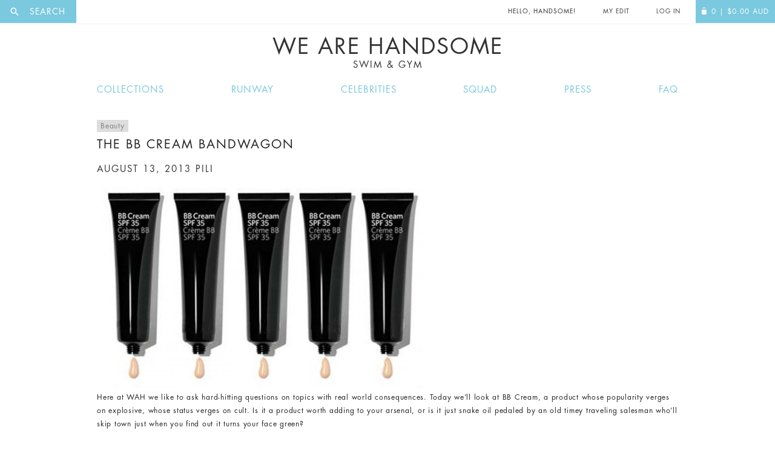

--- FILE ---
content_type: text/html; charset=UTF-8
request_url: https://wearehandsome.com/the-bb-cream-bandwagon/?signup
body_size: 39858
content:
<!doctype html>
<!--[if IE 8]>
	<html class="no-js lt-ie10 lt-ie9" lang="en"> <![endif]-->
<!--[if IE 9]>
	<html class="no-js lt-ie10" lang="en"> <![endif]-->
	<!--[if gt IE 9]><!-->
	<html class="no-js" lang="en"> <!--<![endif]-->
	<head>
		<meta charset="utf-8">

				<link rel="dns-prefetch" href="//ajax.googleapis.com">
		<link rel="dns-prefetch" href="//www.google-analytics.com">

		<title>The BB cream bandwagon | We Are Handsome</title>
		<meta charset="UTF-8"/>
		<link rel="profile" href="http://gmpg.org/xfn/11"/>
		<link rel="pingback" href="https://wearehandsome.com/xmlrpc.php"/>

		<meta http-equiv="X-UA-Compatible" content="IE=edge">
		<meta name="revisit-after" content="14 days">
		<meta name="robots" content="all">
		<meta name="generator" content="http://hayward.nu">
		<meta name="author" content="JD Hayward">

	<!--[if IE 8]>
	<script src="https://use.typekit.net/ftf2sax.js"></script>
	<script>try {
		Typekit.load({async: true});
	} catch(e) {
	}</script>
	<![endif]-->

	<meta name="viewport" content="width=device-width, initial-scale=1, user-scalable=no">

	<link rel="icon" type="image/x-icon" href="/favicon.ico"/>

	
				<script>document.documentElement.className = document.documentElement.className + ' yes-js js_active js'</script>
				<meta name='robots' content='max-image-preview:large' />

<!-- Google Tag Manager for WordPress by gtm4wp.com -->
<script data-cfasync="false" data-pagespeed-no-defer type="text/javascript">//<![CDATA[
	var gtm4wp_datalayer_name = "dataLayer";
	var dataLayer = dataLayer || [];
	const gtm4wp_use_sku_instead        = 1;
	const gtm4wp_id_prefix              = '';
	const gtm4wp_remarketing            = 1;
	const gtm4wp_eec                    = 1;
	const gtm4wp_classicec              = 1;
	const gtm4wp_currency               = 'AUD';
	const gtm4wp_product_per_impression = 0;
	const gtm4wp_needs_shipping_address = false;
	const gtm4wp_business_vertical      = 'retail';
	const gtm4wp_business_vertical_id   = 'id';
//]]>
</script>
<!-- End Google Tag Manager for WordPress by gtm4wp.com --><script type="text/javascript">
const gtm4wp_is_safari = /^((?!chrome|android).)*safari/i.test(navigator.userAgent);
if ( gtm4wp_is_safari ) {
	window.addEventListener('pageshow', function(event) {
		if ( event.persisted ) {
			// if Safari loads the page from cache usually by navigating with the back button
			// it creates issues with product list click tracking
			// therefore GTM4WP forces the page reload in this browser
			window.location.reload();
		}
	});
}
</script><link rel='dns-prefetch' href='//s.w.org' />
<link rel="alternate" type="application/rss+xml" title="We Are Handsome &raquo; Feed" href="https://wearehandsome.com/feed/" />
<link rel="alternate" type="application/rss+xml" title="We Are Handsome &raquo; Comments Feed" href="https://wearehandsome.com/comments/feed/" />
<link rel="alternate" type="application/rss+xml" title="We Are Handsome &raquo; The BB cream bandwagon Comments Feed" href="https://wearehandsome.com/the-bb-cream-bandwagon/feed/" />
<script type="text/javascript">
window._wpemojiSettings = {"baseUrl":"https:\/\/s.w.org\/images\/core\/emoji\/14.0.0\/72x72\/","ext":".png","svgUrl":"https:\/\/s.w.org\/images\/core\/emoji\/14.0.0\/svg\/","svgExt":".svg","source":{"concatemoji":"https:\/\/wearehandsome.com\/wp-includes\/js\/wp-emoji-release.min.js?ver=6.0.11"}};
/*! This file is auto-generated */
!function(e,a,t){var n,r,o,i=a.createElement("canvas"),p=i.getContext&&i.getContext("2d");function s(e,t){var a=String.fromCharCode,e=(p.clearRect(0,0,i.width,i.height),p.fillText(a.apply(this,e),0,0),i.toDataURL());return p.clearRect(0,0,i.width,i.height),p.fillText(a.apply(this,t),0,0),e===i.toDataURL()}function c(e){var t=a.createElement("script");t.src=e,t.defer=t.type="text/javascript",a.getElementsByTagName("head")[0].appendChild(t)}for(o=Array("flag","emoji"),t.supports={everything:!0,everythingExceptFlag:!0},r=0;r<o.length;r++)t.supports[o[r]]=function(e){if(!p||!p.fillText)return!1;switch(p.textBaseline="top",p.font="600 32px Arial",e){case"flag":return s([127987,65039,8205,9895,65039],[127987,65039,8203,9895,65039])?!1:!s([55356,56826,55356,56819],[55356,56826,8203,55356,56819])&&!s([55356,57332,56128,56423,56128,56418,56128,56421,56128,56430,56128,56423,56128,56447],[55356,57332,8203,56128,56423,8203,56128,56418,8203,56128,56421,8203,56128,56430,8203,56128,56423,8203,56128,56447]);case"emoji":return!s([129777,127995,8205,129778,127999],[129777,127995,8203,129778,127999])}return!1}(o[r]),t.supports.everything=t.supports.everything&&t.supports[o[r]],"flag"!==o[r]&&(t.supports.everythingExceptFlag=t.supports.everythingExceptFlag&&t.supports[o[r]]);t.supports.everythingExceptFlag=t.supports.everythingExceptFlag&&!t.supports.flag,t.DOMReady=!1,t.readyCallback=function(){t.DOMReady=!0},t.supports.everything||(n=function(){t.readyCallback()},a.addEventListener?(a.addEventListener("DOMContentLoaded",n,!1),e.addEventListener("load",n,!1)):(e.attachEvent("onload",n),a.attachEvent("onreadystatechange",function(){"complete"===a.readyState&&t.readyCallback()})),(e=t.source||{}).concatemoji?c(e.concatemoji):e.wpemoji&&e.twemoji&&(c(e.twemoji),c(e.wpemoji)))}(window,document,window._wpemojiSettings);
</script>
<style type="text/css">
img.wp-smiley,
img.emoji {
	display: inline !important;
	border: none !important;
	box-shadow: none !important;
	height: 1em !important;
	width: 1em !important;
	margin: 0 0.07em !important;
	vertical-align: -0.1em !important;
	background: none !important;
	padding: 0 !important;
}
</style>
	<link rel='stylesheet' id='font-awesome-css'  href='https://wearehandsome.com/wp-content/plugins/woocommerce-ajax-filters/berocket/assets/css/font-awesome.min.css?ver=6.0.11' type='text/css' media='all' />
<style id='font-awesome-inline-css' type='text/css'>
[data-font="FontAwesome"]:before {font-family: 'FontAwesome' !important;content: attr(data-icon) !important;speak: none !important;font-weight: normal !important;font-variant: normal !important;text-transform: none !important;line-height: 1 !important;font-style: normal !important;-webkit-font-smoothing: antialiased !important;-moz-osx-font-smoothing: grayscale !important;}
</style>
<link rel='stylesheet' id='smart-coupon-css'  href='https://wearehandsome.com/wp-content/plugins/woocommerce-smart-coupons/assets/css/smart-coupon.min.css?ver=6.0.11' type='text/css' media='all' />
<link rel='stylesheet' id='berocket_aapf_widget-style-css'  href='https://wearehandsome.com/wp-content/plugins/woocommerce-ajax-filters/assets/frontend/css/fullmain.min.css?ver=1.6.1.5' type='text/css' media='all' />
<link rel='stylesheet' id='wp-block-library-css'  href='https://wearehandsome.com/wp-includes/css/dist/block-library/style.min.css?ver=6.0.11' type='text/css' media='all' />
<link rel='stylesheet' id='wc-blocks-vendors-style-css'  href='https://wearehandsome.com/wp-content/plugins/woocommerce/packages/woocommerce-blocks/build/wc-blocks-vendors-style.css?ver=6.9.0' type='text/css' media='all' />
<link rel='stylesheet' id='wc-blocks-style-css'  href='https://wearehandsome.com/wp-content/plugins/woocommerce/packages/woocommerce-blocks/build/wc-blocks-style.css?ver=6.9.0' type='text/css' media='all' />
<link rel='stylesheet' id='jquery-selectBox-css'  href='https://wearehandsome.com/wp-content/plugins/yith-woocommerce-wishlist/assets/css/jquery.selectBox.css?ver=1.2.0' type='text/css' media='all' />
<link rel='stylesheet' id='yith-wcwl-font-awesome-css'  href='https://wearehandsome.com/wp-content/plugins/yith-woocommerce-wishlist/assets/css/font-awesome.css?ver=4.7.0' type='text/css' media='all' />
<link rel='stylesheet' id='woocommerce_prettyPhoto_css-css'  href='//wearehandsome.com/wp-content/plugins/woocommerce/assets/css/prettyPhoto.css?ver=3.1.6' type='text/css' media='all' />
<link rel='stylesheet' id='yith-wcwl-main-css'  href='https://wearehandsome.com/wp-content/plugins/yith-woocommerce-wishlist/assets/css/style.css?ver=3.7.0' type='text/css' media='all' />
<style id='global-styles-inline-css' type='text/css'>
body{--wp--preset--color--black: #000000;--wp--preset--color--cyan-bluish-gray: #abb8c3;--wp--preset--color--white: #ffffff;--wp--preset--color--pale-pink: #f78da7;--wp--preset--color--vivid-red: #cf2e2e;--wp--preset--color--luminous-vivid-orange: #ff6900;--wp--preset--color--luminous-vivid-amber: #fcb900;--wp--preset--color--light-green-cyan: #7bdcb5;--wp--preset--color--vivid-green-cyan: #00d084;--wp--preset--color--pale-cyan-blue: #8ed1fc;--wp--preset--color--vivid-cyan-blue: #0693e3;--wp--preset--color--vivid-purple: #9b51e0;--wp--preset--gradient--vivid-cyan-blue-to-vivid-purple: linear-gradient(135deg,rgba(6,147,227,1) 0%,rgb(155,81,224) 100%);--wp--preset--gradient--light-green-cyan-to-vivid-green-cyan: linear-gradient(135deg,rgb(122,220,180) 0%,rgb(0,208,130) 100%);--wp--preset--gradient--luminous-vivid-amber-to-luminous-vivid-orange: linear-gradient(135deg,rgba(252,185,0,1) 0%,rgba(255,105,0,1) 100%);--wp--preset--gradient--luminous-vivid-orange-to-vivid-red: linear-gradient(135deg,rgba(255,105,0,1) 0%,rgb(207,46,46) 100%);--wp--preset--gradient--very-light-gray-to-cyan-bluish-gray: linear-gradient(135deg,rgb(238,238,238) 0%,rgb(169,184,195) 100%);--wp--preset--gradient--cool-to-warm-spectrum: linear-gradient(135deg,rgb(74,234,220) 0%,rgb(151,120,209) 20%,rgb(207,42,186) 40%,rgb(238,44,130) 60%,rgb(251,105,98) 80%,rgb(254,248,76) 100%);--wp--preset--gradient--blush-light-purple: linear-gradient(135deg,rgb(255,206,236) 0%,rgb(152,150,240) 100%);--wp--preset--gradient--blush-bordeaux: linear-gradient(135deg,rgb(254,205,165) 0%,rgb(254,45,45) 50%,rgb(107,0,62) 100%);--wp--preset--gradient--luminous-dusk: linear-gradient(135deg,rgb(255,203,112) 0%,rgb(199,81,192) 50%,rgb(65,88,208) 100%);--wp--preset--gradient--pale-ocean: linear-gradient(135deg,rgb(255,245,203) 0%,rgb(182,227,212) 50%,rgb(51,167,181) 100%);--wp--preset--gradient--electric-grass: linear-gradient(135deg,rgb(202,248,128) 0%,rgb(113,206,126) 100%);--wp--preset--gradient--midnight: linear-gradient(135deg,rgb(2,3,129) 0%,rgb(40,116,252) 100%);--wp--preset--duotone--dark-grayscale: url('#wp-duotone-dark-grayscale');--wp--preset--duotone--grayscale: url('#wp-duotone-grayscale');--wp--preset--duotone--purple-yellow: url('#wp-duotone-purple-yellow');--wp--preset--duotone--blue-red: url('#wp-duotone-blue-red');--wp--preset--duotone--midnight: url('#wp-duotone-midnight');--wp--preset--duotone--magenta-yellow: url('#wp-duotone-magenta-yellow');--wp--preset--duotone--purple-green: url('#wp-duotone-purple-green');--wp--preset--duotone--blue-orange: url('#wp-duotone-blue-orange');--wp--preset--font-size--small: 13px;--wp--preset--font-size--medium: 20px;--wp--preset--font-size--large: 36px;--wp--preset--font-size--x-large: 42px;}.has-black-color{color: var(--wp--preset--color--black) !important;}.has-cyan-bluish-gray-color{color: var(--wp--preset--color--cyan-bluish-gray) !important;}.has-white-color{color: var(--wp--preset--color--white) !important;}.has-pale-pink-color{color: var(--wp--preset--color--pale-pink) !important;}.has-vivid-red-color{color: var(--wp--preset--color--vivid-red) !important;}.has-luminous-vivid-orange-color{color: var(--wp--preset--color--luminous-vivid-orange) !important;}.has-luminous-vivid-amber-color{color: var(--wp--preset--color--luminous-vivid-amber) !important;}.has-light-green-cyan-color{color: var(--wp--preset--color--light-green-cyan) !important;}.has-vivid-green-cyan-color{color: var(--wp--preset--color--vivid-green-cyan) !important;}.has-pale-cyan-blue-color{color: var(--wp--preset--color--pale-cyan-blue) !important;}.has-vivid-cyan-blue-color{color: var(--wp--preset--color--vivid-cyan-blue) !important;}.has-vivid-purple-color{color: var(--wp--preset--color--vivid-purple) !important;}.has-black-background-color{background-color: var(--wp--preset--color--black) !important;}.has-cyan-bluish-gray-background-color{background-color: var(--wp--preset--color--cyan-bluish-gray) !important;}.has-white-background-color{background-color: var(--wp--preset--color--white) !important;}.has-pale-pink-background-color{background-color: var(--wp--preset--color--pale-pink) !important;}.has-vivid-red-background-color{background-color: var(--wp--preset--color--vivid-red) !important;}.has-luminous-vivid-orange-background-color{background-color: var(--wp--preset--color--luminous-vivid-orange) !important;}.has-luminous-vivid-amber-background-color{background-color: var(--wp--preset--color--luminous-vivid-amber) !important;}.has-light-green-cyan-background-color{background-color: var(--wp--preset--color--light-green-cyan) !important;}.has-vivid-green-cyan-background-color{background-color: var(--wp--preset--color--vivid-green-cyan) !important;}.has-pale-cyan-blue-background-color{background-color: var(--wp--preset--color--pale-cyan-blue) !important;}.has-vivid-cyan-blue-background-color{background-color: var(--wp--preset--color--vivid-cyan-blue) !important;}.has-vivid-purple-background-color{background-color: var(--wp--preset--color--vivid-purple) !important;}.has-black-border-color{border-color: var(--wp--preset--color--black) !important;}.has-cyan-bluish-gray-border-color{border-color: var(--wp--preset--color--cyan-bluish-gray) !important;}.has-white-border-color{border-color: var(--wp--preset--color--white) !important;}.has-pale-pink-border-color{border-color: var(--wp--preset--color--pale-pink) !important;}.has-vivid-red-border-color{border-color: var(--wp--preset--color--vivid-red) !important;}.has-luminous-vivid-orange-border-color{border-color: var(--wp--preset--color--luminous-vivid-orange) !important;}.has-luminous-vivid-amber-border-color{border-color: var(--wp--preset--color--luminous-vivid-amber) !important;}.has-light-green-cyan-border-color{border-color: var(--wp--preset--color--light-green-cyan) !important;}.has-vivid-green-cyan-border-color{border-color: var(--wp--preset--color--vivid-green-cyan) !important;}.has-pale-cyan-blue-border-color{border-color: var(--wp--preset--color--pale-cyan-blue) !important;}.has-vivid-cyan-blue-border-color{border-color: var(--wp--preset--color--vivid-cyan-blue) !important;}.has-vivid-purple-border-color{border-color: var(--wp--preset--color--vivid-purple) !important;}.has-vivid-cyan-blue-to-vivid-purple-gradient-background{background: var(--wp--preset--gradient--vivid-cyan-blue-to-vivid-purple) !important;}.has-light-green-cyan-to-vivid-green-cyan-gradient-background{background: var(--wp--preset--gradient--light-green-cyan-to-vivid-green-cyan) !important;}.has-luminous-vivid-amber-to-luminous-vivid-orange-gradient-background{background: var(--wp--preset--gradient--luminous-vivid-amber-to-luminous-vivid-orange) !important;}.has-luminous-vivid-orange-to-vivid-red-gradient-background{background: var(--wp--preset--gradient--luminous-vivid-orange-to-vivid-red) !important;}.has-very-light-gray-to-cyan-bluish-gray-gradient-background{background: var(--wp--preset--gradient--very-light-gray-to-cyan-bluish-gray) !important;}.has-cool-to-warm-spectrum-gradient-background{background: var(--wp--preset--gradient--cool-to-warm-spectrum) !important;}.has-blush-light-purple-gradient-background{background: var(--wp--preset--gradient--blush-light-purple) !important;}.has-blush-bordeaux-gradient-background{background: var(--wp--preset--gradient--blush-bordeaux) !important;}.has-luminous-dusk-gradient-background{background: var(--wp--preset--gradient--luminous-dusk) !important;}.has-pale-ocean-gradient-background{background: var(--wp--preset--gradient--pale-ocean) !important;}.has-electric-grass-gradient-background{background: var(--wp--preset--gradient--electric-grass) !important;}.has-midnight-gradient-background{background: var(--wp--preset--gradient--midnight) !important;}.has-small-font-size{font-size: var(--wp--preset--font-size--small) !important;}.has-medium-font-size{font-size: var(--wp--preset--font-size--medium) !important;}.has-large-font-size{font-size: var(--wp--preset--font-size--large) !important;}.has-x-large-font-size{font-size: var(--wp--preset--font-size--x-large) !important;}
</style>
<link rel='stylesheet' id='contact-form-7-css'  href='https://wearehandsome.com/wp-content/plugins/contact-form-7/includes/css/styles.css?ver=5.5.6' type='text/css' media='all' />
<link rel='stylesheet' id='searchandfilter-css'  href='https://wearehandsome.com/wp-content/plugins/search-filter/style.css?ver=1' type='text/css' media='all' />
<link rel='stylesheet' id='wc-aelia-cs-frontend-css'  href='https://wearehandsome.com/wp-content/plugins/woocommerce-aelia-currencyswitcher/src/design/css/frontend.css?ver=4.5.12.171215' type='text/css' media='all' />
<style id='woocommerce-inline-inline-css' type='text/css'>
.woocommerce form .form-row .required { visibility: visible; }
</style>
<link rel='stylesheet' id='twentyfourteen-style-css'  href='https://wearehandsome.com/wp-content/themes/WAH-child/style.css?ver=6.0.11' type='text/css' media='all' />
<link rel='stylesheet' id='twentyfourteen-mobile-css'  href='https://wearehandsome.com/wp-content/themes/WAH/mobile.css?ver=6.0.11' type='text/css' media='all' />
<script type='text/javascript' src='https://wearehandsome.com/wp-includes/js/jquery/jquery.min.js?ver=3.6.0' id='jquery-core-js'></script>
<script type='text/javascript' src='https://wearehandsome.com/wp-includes/js/jquery/jquery-migrate.min.js?ver=3.3.2' id='jquery-migrate-js'></script>
<script type='text/javascript' src='https://wearehandsome.com/wp-content/plugins/duracelltomi-google-tag-manager/js/gtm4wp-woocommerce-classic.js?ver=1.14.2' id='gtm4wp-woocommerce-classic-js'></script>
<script type='text/javascript' src='https://wearehandsome.com/wp-content/plugins/duracelltomi-google-tag-manager/js/gtm4wp-woocommerce-enhanced.js?ver=1.14.2' id='gtm4wp-woocommerce-enhanced-js'></script>
<script type='text/javascript' src='https://wearehandsome.com/wp-content/themes/WAH/js/jquery.mobile.custom.min.js?ver=1.2.0' id='twentyfourteen-mobile-js'></script>
<link rel="https://api.w.org/" href="https://wearehandsome.com/wp-json/" /><link rel="alternate" type="application/json" href="https://wearehandsome.com/wp-json/wp/v2/posts/13492" /><link rel="EditURI" type="application/rsd+xml" title="RSD" href="https://wearehandsome.com/xmlrpc.php?rsd" />
<link rel="wlwmanifest" type="application/wlwmanifest+xml" href="https://wearehandsome.com/wp-includes/wlwmanifest.xml" /> 
<meta name="generator" content="WordPress 6.0.11" />
<meta name="generator" content="WooCommerce 6.3.1" />
<link rel="canonical" href="https://wearehandsome.com/the-bb-cream-bandwagon/" />
<link rel='shortlink' href='https://wearehandsome.com/?p=13492' />
<link rel="alternate" type="application/json+oembed" href="https://wearehandsome.com/wp-json/oembed/1.0/embed?url=https%3A%2F%2Fwearehandsome.com%2Fthe-bb-cream-bandwagon%2F" />
<link rel="alternate" type="text/xml+oembed" href="https://wearehandsome.com/wp-json/oembed/1.0/embed?url=https%3A%2F%2Fwearehandsome.com%2Fthe-bb-cream-bandwagon%2F&#038;format=xml" />
<style></style>
<!-- Google Tag Manager for WordPress by gtm4wp.com -->
<script data-cfasync="false" data-pagespeed-no-defer type="text/javascript">//<![CDATA[
var google_tag_params = {"pagePostType":"post","pagePostType2":"single-post","pageCategory":["beauty"],"pageAttributes":["bb-cream","flawless-skin","foundation","loreal-nude-magique","make-up","skin-care","sun-screen"],"pagePostAuthor":"pili","ecomm_pagetype":"other"};
	var dataLayer_content = {"pagePostType":"post","pagePostType2":"single-post","pageCategory":["beauty"],"pageAttributes":["bb-cream","flawless-skin","foundation","loreal-nude-magique","make-up","skin-care","sun-screen"],"pagePostAuthor":"pili","ecomm_pagetype":"other","google_tag_params":window.google_tag_params};
	dataLayer.push( dataLayer_content );//]]>
</script>
<script data-cfasync="false">//<![CDATA[
(function(w,d,s,l,i){w[l]=w[l]||[];w[l].push({'gtm.start':
new Date().getTime(),event:'gtm.js'});var f=d.getElementsByTagName(s)[0],
j=d.createElement(s),dl=l!='dataLayer'?'&l='+l:'';j.async=true;j.src=
'//www.googletagmanager.com/gtm.'+'js?id='+i+dl;f.parentNode.insertBefore(j,f);
})(window,document,'script','dataLayer','GTM-MMDJQ6');//]]>
</script>
<!-- End Google Tag Manager -->
<!-- End Google Tag Manager for WordPress by gtm4wp.com --><script type="text/javascript">  var coupon_code_ajax_url = "https://wearehandsome.com/wp-admin/admin-ajax.php"; </script>	<noscript><style>.woocommerce-product-gallery{ opacity: 1 !important; }</style></noscript>
	<style type="text/css">.recentcomments a{display:inline !important;padding:0 !important;margin:0 !important;}</style>		<style type="text/css" id="wp-custom-css">
			/*
You can add your own CSS here.

Click the help icon above to learn more.
#payment .payment_method_paypal .radio-wrap {
    left: 0;
    width: 40%;
    float: left;
}

*/		</style>
		
		
		
	<!-- Facebook Pixel Code Header -->
	<script>
		if( typeof fbq=='undefined'){
			!function(f,b,e,v,n,t,s)
			{if(f.fbq)return;n=f.fbq=function(){n.callMethod?
				n.callMethod.apply(n,arguments):n.queue.push(arguments)};
				if(!f._fbq)f._fbq=n;n.push=n;n.loaded=!0;n.version='2.0';
				n.queue=[];t=b.createElement(e);t.async=!0;
				t.src=v;s=b.getElementsByTagName(e)[0];
				s.parentNode.insertBefore(t,s)}(window,document,'script',
					'https://connect.facebook.net/en_US/fbevents.js');
				fbq('init', '1639249383042065'); 
				fbq('track', 'PageView');
			}
		</script>
		<noscript>
			<img height="1" width="1" 
			src="https://www.facebook.com/tr?id=1639249383042065&ev=PageView
			&noscript=1"/>
		</noscript>
		<!-- End of Facebook Pixel Code Header-->
			</head>
	
	<body class="post-template-default single single-post postid-13492 single-format-standard theme-WAH woocommerce-no-js group-blog masthead-fixed full-width singular">
		<div class="wrap__site">
			<div id="fb-root"></div>

			<div class="page">

				<header class="l-header  header  ">

					<div class="header__top  header__top--white">
												
						<div class="header__top__burger">
							<a href="#" class="js-mobile-nav  header__burger">
								Menu
								<span class="overlay__bg"></span>
							</a>
						</div>
						<div class="header__search">
							
<a href="/search" class="search__label js-ol  overlay__has  overlay__sp" for="woocommerce-product-search-field"><i class="icon  icon--search"></i><span class="search__label__nomobile"> Search</span></a>
						</div>

						<div class="header__item  mob__no">
							<p class="header__item__front  header__item--logo">
								<a href="/" title="We Are Handsome">We are Handsome</a>
							</p>
						</div>

						<div class="header__top__right">

							
					<div class="header__item  mob__no">
						<p class="header__item__front  header__item__front--change">Hello, Handsome!</p>
					</div>

					<div class="header__item">
													<a href="https://wearehandsome.com/my-edit/" class="header__item__front">My Edit</a>
											</div>

					
				<div class="header__item">
										<a href="https://wearehandsome.com/my-account/" class="header__item__front">
						Log In
					</a>
						</div>
		<a href="https://wearehandsome.com" class="header__item  header__item--alt  header__item--last">
									<span class="header__item__front">
							<i class="icon icon--bag"></i><span class="qty">0</span><span class="header__item__front__nomobile"> |
								<span class="woocommerce-Price-amount amount"><bdi><span class="woocommerce-Price-currencySymbol">$</span>0.00</bdi></span> <span class="currency">AUD</span></span>
						</span>		</a>
	</div>
</div>

<h1 class="header__logo  h  h--uppercase  ">
	<a href="/">
		We Are Handsome		<small>Swim &amp; Gym</small>
	</a>
</h1>

<nav class="nav  nav--inline  nav--responsive js-nav " id="nav__res">
	<p class="h_zeta h--uppercase h--strong  mob__only">Hello, Handsome!</p>
	<a class="btn btn--remove  btn--clear mob__only"></a>
	<div class="wrap__centre  wrap__centre--small">
						<div class="menu-main-menu-container"><ul id="menu-main-menu" class="menu"><li id="menu-item-3260" class="menu-item menu-item-type-post_type menu-item-object-page menu-item-3260"><a href="https://wearehandsome.com/collections/">Collections</a></li>
<li id="menu-item-19931" class="menu-item menu-item-type-post_type menu-item-object-page menu-item-19931"><a href="https://wearehandsome.com/fashionweek/">Runway</a></li>
<li id="menu-item-19928" class="menu-item menu-item-type-post_type menu-item-object-page menu-item-19928"><a href="https://wearehandsome.com/celebrities/">Celebrities</a></li>
<li id="menu-item-20408" class="menu-item menu-item-type-post_type menu-item-object-page menu-item-20408"><a href="https://wearehandsome.com/squad/">Squad</a></li>
<li id="menu-item-20154" class="menu-item menu-item-type-post_type menu-item-object-page menu-item-20154"><a href="https://wearehandsome.com/press/">Press</a></li>
<li id="menu-item-19929" class="menu-item menu-item-type-post_type menu-item-object-page menu-item-19929"><a href="https://wearehandsome.com/faq/">FAQ</a></li>
</ul></div>		</div>
	</nav>
</header>

<section role="main" class="main">

	
	<div id="primary" class="content-area">
		<div id="content" class="site-content" role="main">
			
<article id="post-13492" class="post-13492 post type-post status-publish format-standard hentry category-beauty tag-bb-cream tag-flawless-skin tag-foundation tag-loreal-nude-magique tag-make-up tag-skin-care tag-sun-screen">
	<div class="wrap__centre wrap__centre--small wrap__padding">
			
		<header class="entry-header">
						<div class="entry-meta">
				<span class="cat-links"><a href="https://wearehandsome.com/category/beauty/" rel="category tag">Beauty</a></span>
			</div>
			<h4 class="entry-title h_delta">The BB cream bandwagon</h4>	
			<div class="entry-meta">
				<h5 class="h_epsilon h_zeta"><span class="entry-date"><a href="https://wearehandsome.com/the-bb-cream-bandwagon/" rel="bookmark"><time class="entry-date" datetime="2013-08-13T14:23:18-07:00">August 13, 2013</time></a></span> <span class="byline"><span class="author vcard"><a class="url fn n" href="https://wearehandsome.com/author/pili/" rel="author">pili</a></span></span></h5>			</div><!-- .entry-meta -->
		</header><!-- .entry-header -->
	
				<div class="entry-content">
			<a href="https://wearehandsome.com/wp-content/uploads/2013/08/BB-Cream.jpg"><img src="https://wearehandsome.com/wp-content/uploads/2013/08/BB-Cream-540x332.jpg" alt="BB Cream" width="540" height="332" class="alignnone size-medium wp-image-13495" /></a>
<p>Here at WAH we like to ask hard-hitting questions on topics with real world consequences. Today we&#8217;ll look at BB Cream, a product whose popularity verges on explosive, whose status verges on cult. Is it a product worth adding to your arsenal, or is it just snake oil pedaled by an old timey traveling salesman who&#8217;ll skip town just when you find out it turns your face green?<br />
<span id="more-13492"></span><br />
BB cream is touted as a magical cure-all that moisturises, covers blemishes, primes your skin, works as foundation, and protects against sun. It will also watch your kids while you pop out to the sales, and then have a cocktail. Colour me skeptical, but I&#8217;m suspicious of all-in-one anything, especially when it also claims to blend with any skin colour. All-in-one <em>and</em> one-colour-suits-all? Curiouser and curiouser.</p>
<p>In spite of my misgivings, I decided to give it a shot, mostly because one of my friends uses it, and her skin is so perfect and smooth, it makes everyone else&#8217;s skin look like scaly old dragon toes. This friend uses L&#8217;Oreal Nude Magique, and in spite of the silly name, it seemed like a good place to start.</p>
<p>Perhaps the universe knew I would never go ahead with such an experiment unless I could get a deal, so it sent me a gift in the form of a 50% off sale at the chemist, and I got my Nude Magique for the bargainous price of $10.</p>
<p>I used it faithfully every day for a week, layering it under my usual five minute face: concealer, cream blush and mascara. If I was a scientist with access to masses of funding, I would have tested other brands to do a proper comparison, but I&#8217;m a writer, and I figure that a sample of one is more scientific than just making up the whole story.</p>
<p>My verdict? It went on smoothly, and blended with my skin colour. Even though I checked obsessively from every angle in many different lights I couldn&#8217;t tell where the made-up skin ended and my neck skin started. Remarkably, it seemed that one colour did suit all.</p>
<p>It didn&#8217;t deliver on its dewy skin promise, in fact it got points off for making my face quite matte. But unlike most matte foundations or bases, my cream blush glided on smoothly and blended well. It was definitely long wearing; it lasted all day, even though the humidity that week put a shine on everyone&#8217;s foreheads and a murderous glint in their eyes.</p>
<p>Annoyingly it settled in fine lines and wrinkles, and let&#8217;s face it: nobody wants any help looking older than they are. But the ultimate test was whether it made my skin look like my friend&#8217;s, and the answer is no, it didn&#8217;t. It would seem it&#8217;s not the BB cream that makes her skin perfect, but her genes. How devastatingly unfair. So much for experimenting.</p>
<p>If you&#8217;re looking for an all-in-one product to replace your foundation, I&#8217;d say give BB cream a try, especially when it&#8217;s hot out and you want to avoid the I&#8217;m-wearing-a-mask look. My regular make-up regime works pretty well, so I&#8217;m going to make like an old person and resist change.</p>
		</div><!-- .entry-content -->
			
		<footer class="entry-meta"><span class="tag-links"><a href="https://wearehandsome.com/tag/bb-cream/" rel="tag">BB cream</a><a href="https://wearehandsome.com/tag/flawless-skin/" rel="tag">flawless skin</a><a href="https://wearehandsome.com/tag/foundation/" rel="tag">foundation</a><a href="https://wearehandsome.com/tag/loreal-nude-magique/" rel="tag">L'Oreal Nude Magique</a><a href="https://wearehandsome.com/tag/make-up/" rel="tag">make-up</a><a href="https://wearehandsome.com/tag/skin-care/" rel="tag">skin care</a><a href="https://wearehandsome.com/tag/sun-screen/" rel="tag">sun screen</a></span></footer>	</div>
</article><!-- #post-## -->
	<nav class="navigation post-navigation" role="navigation">
		<div class="nav-links">
			<a href="https://wearehandsome.com/flying-high/" rel="prev"><span class="meta-nav">Previous Post</span>Flying High&#8230;</a><a href="https://wearehandsome.com/on-being-small-outside/" rel="next"><span class="meta-nav">Next Post</span>On Being Small &amp; Outside</a>		</div><!-- .nav-links -->
	</nav><!-- .navigation -->
			</div><!-- #content -->
	</div><!-- #primary -->

</section> 
<footer class="l-footer  footer">
	<div class="footer__row">
		<div class="row  row--table">
			<div class="col  col--4  col--cell col--cell--mid col--bordered  footer__column">
				<h6 class="h  h--uppercase  h--center  h--grey">Sign Up for the latest news &amp; Offers</h6>
				<a href="?signup" class="btn js-ol overlay__has">Sign Me up</a>
			</div>
			<div class="col  col--4  col--cell  col--cell--mid  col--bordered  footer__column">
				<img class="brand  brand--footer" src="https://wearehandsome.com/wp-content/themes/WAH/assets/img/logo.png" alt="We Are Handsome">
				<h6 class="h  h--uppercase  h--center  h--grey  h--flush">Swim &amp; Activewear for a healthy lifestyle</h6>
			</div>
			<div class="col  col--4  col--cell  col--bordered  footer__column">
				<h6 class="h  h--uppercase  h--center  h--grey">Follow Us</h6>
				<nav class="nav  nav--icons">
					<a href="https://www.facebook.com/wearehandsome" target="_blank"><i class="icon  icon--facebook"></i></a>
					<a href="https://www.instagram.com/wearehandsome" target="_blank"><i class="icon  icon--instagram"></i></a>
					<a href="https://twitter.com/wearehandsome" target="_blank"><i class="icon  icon--twitter"></i></a>
					<a href="https://open.spotify.com/user/wearehandsome" target="_blank"><i class="icon  icon--spotify"></i></a>
					<a href="https://www.pinterest.com/wearehandsome/" target="_blank"><i class="icon  icon--pinterest"></i></a>
				</nav>

				<div class="fb-like" id="fb-like" data-href="https://www.facebook.com/wearehandsome/" data-layout="button_count" data-action="like" data-show-faces="false" data-share="false"></div>
			</div>
		</div>
	</div>
	<div class="footer__row">
		<div class="row  row--table">
						<div class="col  col--3  mq-mob-lrg--6  col--cell--mid  col--cell  col--bordered  col--bordered--float">
								<h6 class="h  h--uppercase  h--center  h--grey">Shop Active</h6>
				<nav class="nav  nav--list">
															<a href="https://wearehandsome.com/collections/" class="nav__item  ">View Collections</a>
									<a href="https://wearehandsome.com/fashionweek/" class="nav__item  ">Runway Shows & Looks</a>
									<a href="https://wearehandsome.com/celebrities/" class="nav__item  ">Celebrities</a>
									<a href="https://wearehandsome.com/squad/" class="nav__item  ">Our Squad</a>
							</nav>
			</div>
				<div class="col  col--3  mq-mob-lrg--6  col--cell--mid  col--cell  col--bordered  col--bordered--float">
								<h6 class="h  h--uppercase  h--center  h--grey">About Us</h6>
				<nav class="nav  nav--list">
															<a href="https://wearehandsome.com/about-we-are-handsome/" class="nav__item  ">About The Brand</a>
									<a href="https://wearehandsome.com/press/" class="nav__item  ">Press</a>
									<a href="https://wearehandsome.com/stockists/" class="nav__item  ">Stockists / Where to Buy</a>
									<a href="https://www.instagram.com/wearehandsomebrand" class="nav__item  ">Instagram</a>
							</nav>
			</div>
				<div class="col  col--3  mq-mob-lrg--6  col--cell--mid  col--cell  col--bordered  col--bordered--float">
								<h6 class="h  h--uppercase  h--center  h--grey">Need Help?</h6>
				<nav class="nav  nav--list">
															<a href="https://wearehandsome.com/faq" class="nav__item  ">FAQ</a>
									<a href="https://wearehandsome.com/size-guide" class="nav__item  ">Size Chart</a>
									<a href="https://wearehandsome.com/delivery-returns" class="nav__item  ">Delivery & Returns</a>
									<a href="https://wearehandsome.com/terms-conditions" class="nav__item  ">Terms & Conditions</a>
							</nav>
			</div>
				<div class="col  col--3  mq-mob-lrg--6  col--cell--mid  col--cell  col--bordered  col--bordered--float">
								<h6 class="h  h--uppercase  h--center  h--grey">Get in Touch</h6>
				<nav class="nav  nav--list">
															<a href="https://wearehandsome.com/?page_id=18807" class="nav__item  ">Contact Us</a>
									<a href="https://www.facebook.com/wearehandsome" class="nav__item  ">Facebook</a>
									<a href="http://www.instagram.com/wearehandsomebrand" class="nav__item  ">Instagram</a>
									<a href="https://twitter.com/wearehandsome" class="nav__item  ">Twitter</a>
							</nav>
			</div>
	</div>
</div>
<div class="footer__row  footer__row--flush">
	<div class="footer__row__item  footer__row__item--right">
		<img class="brand  brand--paymentmethods" src="https://wearehandsome.com/wp-content/themes/WAH-child/assets/img/cards.jpg" alt="Accepted Payment Methods">
		<a href="" class="js-back-to-top  brand  brand--backtotop"><i class="icon  icon--up"></i></a>
	</div>
	<div class="footer__row__item  footer__row__item--left">
		&copy; Copyright We are handsome | <a href="/privacy-policy" class="brand  brand--siteby js-ol overlay__has">Privacy Policy</a>
	</div>
</div>
</footer>
</div>
<span class="overlay__bg"></span>
<div class="overlay" id="overlay--size-guide">
	<div class="wrap__centre  wrap__centre--small  wrap__centre--padded">
	<p class="h_alpha">SIZE CHARTS</p>
											<table class="sizes">
									<thead>
					<tr>
													<th>
</th>
													<th>XS</th>
													<th>S
</th>
													<th>M</th>
													<th>L</th>
											</tr>
					</thead>
								<tbody>
									<tr>
													<td>AU</td>
													<td>6</td>
													<td>8</td>
													<td>10</td>
													<td>12</td>
											</tr>
									<tr>
													<td>USA</td>
													<td>2</td>
													<td>4</td>
													<td>6</td>
													<td>8</td>
											</tr>
									<tr>
													<td>EUROPE</td>
													<td>34</td>
													<td>36</td>
													<td>38</td>
													<td>40</td>
											</tr>
									<tr>
													<td>UK</td>
													<td>8</td>
													<td>10</td>
													<td>12</td>
													<td>14</td>
											</tr>
								</tbody>
			</table>
												<table class="sizes">
									<thead>
					<tr>
													<th></th>
													<th>XS-S</th>
													<th>M-L</th>
											</tr>
					</thead>
								<tbody>
									<tr>
													<td>AU</td>
													<td>8-10</td>
													<td>12-14</td>
											</tr>
									<tr>
													<td>USA</td>
													<td>4-6</td>
													<td>8-10</td>
											</tr>
									<tr>
													<td>EUROPE</td>
													<td>36-38</td>
													<td>40-42</td>
											</tr>
									<tr>
													<td>UK</td>
													<td>8-10</td>
													<td>12-14</td>
											</tr>
								</tbody>
			</table>
												<table class="sizes">
									<thead>
					<tr>
													<th>Measurements are in centimetres, are approximate only and may vary.</th>
													<th>XS / 6</th>
													<th>S / 8</th>
													<th>M / 10</th>
													<th>L / 12</th>
											</tr>
					</thead>
								<tbody>
									<tr>
													<td>BUST</td>
													<td>79</td>
													<td>84</td>
													<td>89</td>
													<td>94</td>
											</tr>
									<tr>
													<td>UNDERBUST</td>
													<td>55.20</td>
													<td>60</td>
													<td>64.8</td>
													<td>69.60</td>
											</tr>
									<tr>
													<td>WAIST</td>
													<td>52</td>
													<td>57</td>
													<td>62</td>
													<td>67</td>
											</tr>
									<tr>
													<td>HIGH HIP (10CM Above Waist)</td>
													<td>77</td>
													<td>82</td>
													<td>87</td>
													<td>92</td>
											</tr>
									<tr>
													<td>LOW HIP (10CM Below Waist)</td>
													<td>89</td>
													<td>94.2</td>
													<td>103.20
</td>
													<td>104
</td>
											</tr>
								</tbody>
			</table>
			</div>
</div>

<div class="overlay" id="overlay--signup">
	<div class="wrap__centre">
		<div class="overlay__content">
			<p class="h_alpha  h--uppercase">OUR HEALTHY SUMMER NEWSLETTER</p>

<form action="https://wearehandsome.createsend.com/t/r/s/ulkljj/" method="post" id="subForm" class="form  form--signup">
	<div class="field__wrap">
		<a href="javascript:void(0);" class="signup__prev  signup__icon">
			<i class="icon icon--left"></i>
		</a>
		<input type="text" name="cm-name" id="name" placeholder="name" class="overlay__input  signup__name  signup  signup--active" required />
		<input id="fieldEmail" name="cm-ulkljj-ulkljj" type="email" placeholder="email" class="overlay__input  signup__email  signup" required />
		<a href="javascript:void(0);" class="signup__next  signup__icon  active">
			<i class="icon icon--right"></i>
		</a>
	</div>
	<div class="field__wrap">
		<button type="submit" class="btn  btn--white  signup__submit" disabled>Sign Me up</button>
	</div>
	<p class="h_delta">SUBSCRIBE TO OUR FORTNIGHTLY DIGEST AND GET EXCLUSIVE RECIPES, MUSIC, TRAVEL TIPS, DISCOUNTS AND GREAT SUMMER FINDS.</p>
</form>		</div>
	</div>
</div>

<div class="overlay" id="overlay--privacy-policy">
	<div class="wrap__centre  wrap__centre--small wrap__centre--padded">
	<p class="h_alpha"></p>

			
			<h2 class="h_delta">Privacy Policy</h2>
			<div class="row clearfix ">
				<p><span id="Span10" class="subtitle">PRIVACY POLICY &amp; SECURITY</span></p>
<p>WE ARE HANDSOME will take reasonable steps to protect the personal information it holds from misuse and loss and from unauthorized access, modification or disclosure and to make sure that the personal information it collects, uses or discloses is accurate, complete and up-to-date. WE ARE HANDSOME uses appropriate security measures to protect the information you give us. While we take stringent measures to protect our website and all information, you should be aware that no internet data transmission can be guaranteed to be 100% secure from access by unintended recipients. WE ARE HANDSOME will not be responsible for events arising from unauthorized access to your personal information.</p>
<p><span id="Span11" class="subtitle">Use of this Website</span></p>
<p>You will be required to register to use some of the features on this Site. We may change registration requirements from time to time and without notice. When you register, you are required to provide information about yourself that is true, accurate, current and complete in all respects. Should any of your this information change, please notify us immediately at the following e-mail address <a href="mailto:customerlove@wearehandsome.com" target="_blank" rel="noopener noreferrer">customerlove@wearehandsome.com</a>.</p>
<p><span id="Span12" class="subtitle">Copyright</span></p>
<p>You must comply with all proprietary and copyright notices on this Site. This Website is owned by WE ARE HANDSOME and its associates, and subject to copyright.</p>
<p><span id="Span13" class="subtitle">Your Activity</span></p>
<p>You use this Site at your sole risk. You agree that you will be personally responsible for your use of this Site and for all of your communication and activity on this Site. We reserve the right to deny you access to this Site, or any part of this Site, at any time without notice. If we determine, in our sole discretion, that you engaged in prohibited activities, were not respectful of other users, or otherwise violated the TOS, we may deny you access to this Site on a temporary or permanent basis and any decision to do so is final.</p>
<p><span id="Span14" class="subtitle">Links and Third Party Representation on this Website</span></p>
<p>WE ARE HANDSOME holds no liability or warranties for any other website that you may have access through this Site.</p>
<p>WE ARE HANDSOME has no control over content that may be publish on Other Websites that are linked to WEAREHANDSOME.COM and the accuracy of information published on the Other Website.</p>
<p>WE ARE HANDSOME is not liable to you or any other person for any direct, indirect, special or other consequential damages arising out of any use of this Site, the use of any other linked website, the use of any Other Website or any Third Party Posted Material.</p>
<p>&nbsp;</p>
<p>WE ARE HANDSOME LLC<br />
395 Beethoven St<br />
Los Angeles, CA  90066</p>
			</div>

		
	
</div></div>

<div class="overlay" id="overlay--delivery-returns">
	<div class="wrap__centre  wrap__centre--small wrap__centre--padded">
	<p class="h_alpha">Shipping & Returns</p>

			
			<h2 class="h_delta">Shipping</h2>
			<div class="row clearfix ">
				<p>&nbsp;</p>
<p>*WE SHIP ALL ORDERS FROM THE USA*</p>
<p><strong>Delivery in United States</strong></p>
<p>• Delivery is via FedEx Smart Post (with tracking) and generally takes 2-7 business days &#8211; it costs $5 USD.<br />
•Express Delivery is via UPS Ground and takes 3 days &#8211; it costs $14 USD.<br />
•Lost or stolen postage is not covered by insurance.<br />
•Once shipped, you will be emailed with a tracking number, which may be tracked at <a href="https://www.fedex.com/apps/fedextrack/?action=track">FedEx Tracking</a></p>
<p>&nbsp;</p>
<p><strong>International</strong></p>
<p>All international shipping is processed via Priority International Shipping.</p>
<p>Shipment is between 3-21 days depending on your location.</p>
<p>Please note that shipment to countries outside of USA may be subject to import fees, taxes and/or customs duties levied by the destination country. The recipient of the shipment is responsible for all Import Fees.</p>
			</div>

		
			<h2 class="h_delta">Returns</h2>
			<div class="row clearfix ">
				<p><strong>Returns and Orders Policy</strong></p>
<ul>•You must notify WE ARE HANDSOME within 7 calendar days of accepting delivery of the order AND arrange return of the item/s within 7 calendar days after receiving our email authorizing the return.</ul>
<p>&nbsp;</p>
<ul>
<li style="list-style-type: none;">
<ul>•To notify WE ARE HANDSOME, email your proof of purchase, being an invoice or email confirmation from WE ARE HANDSOME, to our customer service team at</ul>
</li>
</ul>
<p><a href="mailto:customerlove@wearehandsome.com">customerlove@wearehandsome.com</a></p>
<ul> .</ul>
<p>&nbsp;</p>
<ul>•All SALE purchases are final and cannot be returned (including exchanges, credit notes and refunds). We kindly ask that you carefully consider your items before purchasing. Sale returns will only be accepted if the merchandise is faulty or wrongly described.</ul>
<p>&nbsp;</p>
<ul>•During sale periods where a discount code is used, any orders placed prior to the start time of the sale will not be eligible for the discount. This includes the current sale 10TH Birthday Sale.</ul>
<p>&nbsp;</p>
<ul>
<li style="list-style-type: none;">
<ul>•Item/s must be unworn, unwashed and in the original sellable condition. All labels, packaging and hygiene stickers must be attached and in their original condition.</ul>
</li>
</ul>
<ul>
<li style="list-style-type: none;">
<ul>
<li style="list-style-type: none;">
<ul>
<li><em>      Please make sure that swimwear is tried on over your own underwear. In the interests of hygiene, we may refuse returns of items where it&#8217;s obvious that this hasn&#8217;t been done.</em></li>
</ul>
</li>
</ul>
</li>
</ul>
<p>&nbsp;</p>
<ul>•Customers are responsible for organising the shipment of returns including the cost to send the return back to us. WE ARE HANDSOME is not responsible for the shipment of returns and will not replace or process a return that is lost during shipment. We recommend shipping returns through a tracked service.</ul>
<p>&nbsp;</p>
<ul>•It is not the responsibility of WE ARE HANDSOME to pay or reimburse customers for any government import fees, taxes and/or charges that may be applied to orders. It is the responsibility of customers to be aware of and pay any such costs that their country may apply to imported goods.</ul>
<p>&nbsp;</p>
<ul>•Refunds are made to the credit card that was used to make the original purchase and are for the cost of items only. Shipping costs will not be refunded. Please allow 7 business days for the refund transaction to be completed back onto your card. We will contact you via the email address listed on your order when the refund has taken place.</ul>
<ul>
<li style="list-style-type: none;">
<ul>
<li>Refunds for purchases made through Paypal might be subject to Paypal Fees upon refund. We Are Handsome is not responsible for such fees, which generally represent a small % of the transaction. We cannot reiburse you for suh fees if they are charged through Paypal&#8217;s platform.</li>
</ul>
</li>
</ul>
<p>&nbsp;</p>
<ul>
<li>•For exchanges, we will require a shipping payment to be made prior to re-shipment. We will request this payment from you via PayPal. The charges are as follows:<br />
•USA Domestic $5<br />
•International Standard $10 (International costs will be in the relevant currency)<br />
•International Express $20 (International costs will be in the relevant currency)</li>
</ul>
<p>&nbsp;</p>
<ul>•Due to the select nature of our product, we cannot guarantee the availability of merchandise for exchanges.</ul>
<p>&nbsp;</p>
<ul>•Once your return order has been received your order will be processed within 7 business days. During holiday periods/sale seasons it may take longer.</ul>
<p>&nbsp;</p>
<ul>•We do not accept returns from purchases made through our stockists. We can only process returns on purchases that were processed through our e-boutique.</ul>
<p>&nbsp;</p>
<ul>•Stock quantities are not updated in real time, and therefore occasionally an item may be sold out at time of purchase. If you purchase an item that is sold out, you will be notified by email as soon as possible and offered a suitable replacement or full refund.</ul>
<p>&nbsp;</p>
<ul>•Delivery delays may occur during high volume and peak periods or due to unforeseen reasons. During these times, please allow an additional 7 business days for your order to be delivered. Russian/ South African customers may need more patience by reason of the local delivery system and customs­­.</ul>
			</div>

		
	
</div></div>

<div class="overlay" id="overlay--terms-conditions">
	<div class="wrap__centre  wrap__centre--small wrap__centre--padded">
	<p class="h_alpha"></p>

			
			<h2 class="h_delta">Privacy, Terms & Conditions</h2>
			<div class="row clearfix ">
				<p>It is your responsibility to read and familiarise yourself with the WE ARE HANDSOME Privacy Policy. To do this, go to the CUSTOMER CARE page and click on the provided link.</p>
<p>This Privacy Statement applies to all personal information collected by WE ARE HANDSOME via the internet, including without limitation, by way of the WE ARE HANDSOME website located at  <a href="http://www.wearehandsome.com/" target="_blank" rel="noopener noreferrer">WWW.WEAREHANDSOME.COM</a></p>
<p>WE ARE HANDSOME recognizes the importance of protecting the privacy of our client&#8217;s personal and financial information and acts in accordance with this recognition. As a result, WE ARE HANDSOME has instituted strict policies regarding your privacy. Information provided at the time of registration or submission will not be used for any unsolicited communication, unless you provide your consent. When you register with WE ARE HANDSOME you give us your consent to treat your personal data in accordance with this online privacy policy and for the purposes described below.</p>
<p><span id="Span8" class="subtitle">What WE ARE HANDSOME collect</span></p>
<p>In order to provide our clients with the service they deserve WE ARE HANDSOME collects the information that our clients give us. This may include personal information given to us by you when you fill in questionnaires, contact forms or other sections of the WE ARE HANDSOME website or when you post or input information to the WE ARE HANDSOME website; and about how you use the WE ARE HANDSOME website.</p>
<p>We study our clients&#8217; and visitors&#8217; use of our website so we can improve our services and enhance your WE ARE HANDSOME experience. When you register with WE ARE HANDSOME, you give us your name and email address. WE ARE HANDSOME does not collect personally identifiable information from anyone under the age of thirteen. If you are under thirteen, please ask your parents to register or exit this website.</p>
<p><span id="Span7" class="subtitle">How WE ARE HANDSOME use the information you provide</span></p>
<p>If you give us your name and email address, we may contact you by email with special information about WE ARE HANDSOME and our products. We only communicate with you by email if we have your permission. Otherwise, we use your information only to provide our clients with a better service experience and ensure that partners, our affiliates and we maintain and improve services to our clients. WE ARE HANDSOME will not otherwise use or disclose any information about you without your consent, unless:</p>
<p><span id="Span9" class="subtitle">Will WE ARE HANDSOME share your information with other entities?</span></p>
<p>WE ARE HANDSOME does not sell or rent our client&#8217;s names, addresses, email addresses or other personal information. In order to maintain our website and enhance our client communications, WE ARE HANDSOME contracts with selected third parties. As necessary, your personal information may be shared with these third parties, solely for the purpose of assisting WE ARE HANDSOME in these endeavours and subject to strict contractual confidentiality obligations. WE ARE HANDSOME will not otherwise use or disclose any information about you without your consent, unless: the use or disclosure is for one of the purposes described in or otherwise permitted by this policy; the use or disclosure is required or permitted by law; we believe it necessary to provide you with a service which you have requested; we believe it necessary to protect the rights, property or personal safety of another person or WE ARE HANDSOME; or the assets or operations of WE ARE HANDSOME&#8217;S business are transferred to third party.</p>
<p>If you do not provide requested information, WE ARE HANDSOME may not be able to provide you with access.</p>
<p><span id="Span10" class="subtitle">PRIVACY SECURITY</span></p>
<p>WE ARE HANDSOME will take reasonable steps to protect the personal information it holds from misuse and loss and from unauthorized access, modification or disclosure and to make sure that the personal information it collects, uses or discloses is accurate, complete and up-to-date. WE ARE HANDSOME uses appropriate security measures to protect the information you give us. While we take stringent measures to protect our website and all information, you should be aware that no internet data transmission can be guaranteed to be 100% secure from access by unintended recipients. WE ARE HANDSOME will not be responsible for events arising from unauthorized access to your personal information.</p>
<p><span id="Span11" class="subtitle">Use of this Website</span></p>
<p>You will be required to register to use some of the features on this Site. We may change registration requirements from time to time and without notice. When you register, you are required to provide information about yourself that is true, accurate, current and complete in all respects. Should any of your this information change, please notify us immediately at the following e-mail address <a href="mailto:customerlove@wearehandsome.com" target="_blank" rel="noopener noreferrer">customerlove@wearehandsome.com</a>.</p>
<p><span id="Span12" class="subtitle">Copyright</span></p>
<p>You must comply with all proprietary and copyright notices on this Site. This Website is owned by WE ARE HANDSOME and its associates, and subject to copyright.</p>
<p><span id="Span13" class="subtitle">Your Activity</span></p>
<p>You use this Site at your sole risk. You agree that you will be personally responsible for your use of this Site and for all of your communication and activity on this Site. We reserve the right to deny you access to this Site, or any part of this Site, at any time without notice. If we determine, in our sole discretion, that you engaged in prohibited activities, were not respectful of other users, or otherwise violated the TOS, we may deny you access to this Site on a temporary or permanent basis and any decision to do so is final.</p>
<p><span id="Span14" class="subtitle">Links and Third Party Representation on this Website</span></p>
<p>WE ARE HANDSOME holds no liability or warranties for any other website that you may have access through this Site.</p>
<p>WE ARE HANDSOME has no control over content that may be publish on Other Websites that are linked to WEAREHANDSOME.COM and the accuracy of information published on the Other Website.</p>
<p>WE ARE HANDSOME is not liable to you or any other person for any direct, indirect, special or other consequential damages arising out of any use of this Site, the use of any other linked website, the use of any Other Website or any Third Party Posted Material.</p>
<p><strong>RETURNS and ORDERS POLICY</strong></p>
<ul>
<li>You must notify WE ARE HANDSOME within 7 calendar days of accepting delivery of the order AND arrange return of the item/s within 7 calendar days after receiving our email authorizing the return.</li>
</ul>
<p>&nbsp;</p>
<ul>
<li>To notify WE ARE HANDSOME, email your proof of purchase, being an invoice or email confirmation from WE ARE HANDSOME, to our customer service team at <a href="mailto:customerlove@wearehandsome.com">customerlove@wearehandsome.com</a> .</li>
</ul>
<p>&nbsp;</p>
<ul>
<li>All sale purchases are final and cannot be returned (including exchanges, credit notes and refunds). We kindly ask that you carefully consider your items before purchasing. Sale returns will only be accepted if the merchandise is faulty or wrongly described.</li>
</ul>
<p>&nbsp;</p>
<ul>
<li>During sale periods where a discount code is used, any orders placed prior to the start time of the sale will not be eligible for the discount.<strong> THIS INCLUDES CURRENT SALE: 10TH Birthday Sale</strong></li>
</ul>
<p>&nbsp;</p>
<ul>
<li>Item/s must be unworn, unwashed and in the original sellable condition. All labels, packaging and hygiene stickers must be attached and in their original condition.</li>
</ul>
<p>&nbsp;</p>
<ul>
<li>Customers are responsible for organising the shipment of returns including the cost to send the return back to us. WE ARE HANDSOME is not responsible for the shipment of returns and will not replace or process a return that is lost during shipment. We recommend shipping returns through a tracked service.</li>
</ul>
<p>&nbsp;</p>
<ul>
<li>It is not the responsibility of WE ARE HANDSOME to pay or reimburse customers for any government import fees, taxes and/or charges that may be applied to orders. It is the responsibility of customers to be aware of and pay any such costs that their country may apply to imported goods.</li>
</ul>
<p>&nbsp;</p>
<ul>
<li>Refunds are made to the credit card that was used to make the original purchase and are for the cost of items only. Shipping costs will not be refunded. Please allow 7 business days for the refund transaction to be completed back onto your card. We will contact you via the email address listed on your order when the refund has taken place.</li>
</ul>
<p>&nbsp;</p>
<ul>
<li>For exchanges, we will require a shipping payment to be made prior to re-shipment. We will request this payment from you via PayPal. The charges are as follows:
<ul>
<li>USA Domestic $10</li>
<li>International Express $15 (International costs will be in the relevant currency)</li>
</ul>
</li>
</ul>
<p>&nbsp;</p>
<ul>
<li>Due to the select nature of our product, we cannot guarantee the availability of merchandise for exchanges</li>
</ul>
<p>&nbsp;</p>
<ul>
<li>Once your return order has been received your order will be processed within 7 business days. During holiday periods/sale seasons it may take longer.</li>
</ul>
<p>&nbsp;</p>
<ul>
<li>We do not accept returns from purchases made through our stockists. We can only process returns on purchases that were processed through our e-boutique.</li>
</ul>
<p>&nbsp;</p>
<ul>
<li>Stock quantities are not updated in real time, and therefore occasionally an item may be sold out at time of purchase. If you purchase an item that is sold out, you will be notified by email as soon as possible and offered a suitable replacement or full refund.</li>
</ul>
<p>&nbsp;</p>
<ul>
<li>Delivery delays may occur during high volume and peak periods or due to unforeseen reasons. During these times, please allow an additional 7 business days for your order to be delivered. Russian/ South African customers may need more patience by reason of the local delivery system and customs­­.</li>
</ul>
<p>&nbsp;</p>
<p>&nbsp;</p>
			</div>

		
	
</div></div>

<div class="overlay" id="overlay--faqs">
	<div class="wrap__centre  wrap__centre--small wrap__centre--padded">
	<p class="h_alpha">FAQ's</p>

			
			<h2 class="h_delta  acc__header">WHAT'S THE BEST WAY TO GET IN CONTACT WITH YOU?</h2>
			<div class="row clearfix   acc__content">
				<p>The best way to get in touch is via our website contact form or by sending an email to <a href="mailto:customerlove@wearehandsome.com">customerlove@wearehandsome.com</a>.<br />
We&#8217;ll get back to you as soon as we can &#8211; we promise.</p>
			</div>

		
			<h2 class="h_delta  acc__header">I'VE SENT AN EMAIL TO CUSTOMER SERVICE AND HAVEN'T HEARD BACK!</h2>
			<div class="row clearfix   acc__content">
				<p>Don&#8217;t fret, handsome one! Right now our customer service takes place on Monday and Thursday every week.<br />
If you&#8217;ve emailed us outside of these days we&#8217;ll get back to you on the next available Monday or Thursday &#8211; we promise!</p>
			</div>

		
			<h2 class="h_delta  acc__header">CAN I CHECK ON THE STATUS OF MY PACKAGE?</h2>
			<div class="row clearfix   acc__content">
				<p>Yes &#8211; just log into your account and you can see the status of your order!<br />
Click <a href="http://wearehandsome.staging.wpengine.com/myaccount">HERE</a> to log in.</p>
			</div>

		
			<h2 class="h_delta  acc__header">DO YOU DELIVER TO BUSINESS ADDRESSES OR PO BOXES?</h2>
			<div class="row clearfix   acc__content">
				<p>Yes, we deliver to business addresses. We cannot, however deliver to PO boxes. This address cannot be changed once the item has been dispatched.</p>
			</div>

		
			<h2 class="h_delta  acc__header">WHAT IF MY PACKAGE DOES NOT ARRIVE?</h2>
			<div class="row clearfix   acc__content">
				<p>If your package is taking longer than you expect, please email us at <a href="mailto:customerlove@wearehandsome.com" target="_blank" rel="noopener noreferrer">customerlove@wearehandsome.com</a> and will endeavour to track down your package for you.</p>
			</div>

		
			<h2 class="h_delta  acc__header">DO YOU REFUND PURCHASES?</h2>
			<div class="row clearfix   acc__content">
				<p>Please read our Returns Policy on our website here &#8211; <a href="https://wearehandsome.com/delivery-returns/">https://wearehandsome.com/delivery-returns/ </a></p>
			</div>

		
			<h2 class="h_delta  acc__header">Returns & Exchanges</h2>
			<div class="row clearfix   acc__content">
				<p>Please read our Returns Policy on our website here &#8211; <a href="https://wearehandsome.com/delivery-returns/">https://wearehandsome.com/delivery-returns/ </a></p>
<p>*Please note Returns &amp; Exchanges are not applicable to Sale Items. This includes the current 50% off sale: 10TH Birthday Sale</p>
			</div>

		
			<h2 class="h_delta  acc__header">Conditions of Return/Exchange</h2>
			<div class="row clearfix   acc__content">
				<p>Please read our Returns Policy on our website here &#8211; <a href="https://wearehandsome.com/delivery-returns/">https://wearehandsome.com/delivery-returns/</a></p>
			</div>

		
			<h2 class="h_delta  acc__header">WHAT CURRENCY WILL I PAY IN?</h2>
			<div class="row clearfix   acc__content">
				<p>Our prices are automatically determined by your location and are set to the relevant currency that you will be charged in.</p>
<div class="gmail_default">
<ul>
<li>Australia: AUD</li>
<li>United Kingdom: GBP</li>
<li>European Union: EUR</li>
<li>USA/Rest of World: USD</li>
</ul>
<p>Our website settles into USD from your creditcard.</p>
</div>
			</div>

		
			<h2 class="h_delta  acc__header">WILL YOU GET REPLACEMENT STOCK ON AN ITEM IF YOU HAVE SOLD OUT?</h2>
			<div class="row clearfix   acc__content">
				<p>If you are looking for a specific style and our website shows we are sold out, please email us at <a href="mailto:customerlove@wearehandsome.com">customerlove@wearehandsome.com</a> . We can tell you whether we have any more stock available &#8211; or when we will and if any of stockists might have what you&#8217;re looking for.</p>
			</div>

		
			<h2 class="h_delta  acc__header">WHAT IF I RECEIVED THE ORDER AND IT IS INCORRECT?</h2>
			<div class="row clearfix   acc__content">
				<p>We do our best to get your order correct the first time around, but mistakes do happen occasionally!</p>
<p>If the order you received is incorrect &#8211; please email <a href="mailto:customerlove@wearehandsome.com" target="_blank" rel="noopener noreferrer">customerlove@wearehandsome.com</a> and we will ensure you receive the correct order as soon as possible.</p>
			</div>

		
			<h2 class="h_delta  acc__header">IS THE WE ARE HANDSOME WEBSITE SECURE?</h2>
			<div class="row clearfix   acc__content">
				<p>Rest assured that your personal details are completely secure with us. We do not share, sell or distribute customer information</p>
<p>We store any personal information that you give to us securely, using high-level SSL encryption technology. You will notice that the URL prefix (located in your address bar) will change from the standard http:// to secure https:// &#8211; this means you are in a secure mode.</p>
			</div>

		
			<h2 class="h_delta  acc__header">WHAT SIZE AM I?</h2>
			<div class="row clearfix   acc__content">
				<p>At WE ARE HANDSOME we make sure that our sizing is in conjunction with Australian sizing standards. This being said, please note that each and every designer does vary.</p>
<p>You can see the sizing chart on each product page or on our website here &#8211; <a href="https://wearehandsome.com/size-guide/">https://wearehandsome.com/size-guide/</a> .<br />
We offer many styles in different shapes and cuts, please take the size guide as a guide only.</p>
			</div>

		
			<h2 class="h_delta  acc__header">MY PROMOTIONAL CODE DOESN'T WORK?</h2>
			<div class="row clearfix   acc__content">
				<p>If you are having any trouble at all with your promotional code, please email us straight away at <a href="mailto:customerlove@wearehandsome.com" target="_blank" rel="noopener noreferrer">customerlove@wearehandsome.com</a> and we&#8217;ll look into it for you.</p>
<p>Note that during sale times, other promotional codes and gift certificates cannot be used in conjunction with the sale code.</p>
			</div>

		
			<h2 class="h_delta  acc__header">WHAT PAYMENT METHODS DO YOU ACCEPT?</h2>
			<div class="row clearfix   acc__content">
				<p>We accept Visa, Mastercard and American Express. Please note that there is a 2.5% charge on American express. We do not accept direct debits.</p>
			</div>

		
			<h2 class="h_delta  acc__header">HOW DO I CARE FOR MY GARMENT?</h2>
			<div class="row clearfix   acc__content">
				<p>Although our garments may make you feel invincible, the swimsuit itself is rather delicate.</p>
<p>Make sure you follow these easy steps to make sure your piece of We Are Handsome stays with you forever!</p>
<ul>
<li>Use a mild detergent while hand washing it separately in cold water.</li>
<li>Pretty please don’t tumble dry, wring, soak or bleach your garment (that’s just cruel), it’s best to let it dry in the shade.</li>
<li>Try not to leave it rolled up and wet, make sure you rinse it really well after each use, especially if you’re spending a lot of time frolicking in an infinity pool &#8211; or a non-infinity pool for that matter!</li>
<li>Please don’t iron or dry-clean it.</li>
<li>Also, try to stay away from rough surfaces as it could cause pilling, and we all know that is not a good look.</li>
</ul>
<p>&nbsp;</p>
			</div>

		
	
</div></div>

<div class="overlay" id="overlay--search">
	<div class="wrap__centre">
		<div class="overlay__content">

			<form role="search" method="get" class="search" action="https://wearehandsome.com/">
				<div class="field__wrap">
					<input type="search" id="woocommerce-product-search-field" class="search__entry__field  h--hecto" autocomplete="off" placeholder="Search" value="" name="s" title="Search for:" />
					<button type="submit" value="Search" class="search__entry__submit">
						<i class="icon  icon--search"></i>
					</button>
				</div>
				<input type="hidden" name="post_type" value="product" />
				<p class="h_delta">Suggested Searches: Bikini, Floral, One Piece, Leggings, Big Cat, Yoga</p>
			</form>
		</div>
	</div>
</div>


<div class="overlay" id="overlay--terms-conditions">
	<div class="wrap__centre  wrap__centre--small wrap__centre--padded">
	<p class="h_alpha"></p>

			
			<h2 class="h_delta">Privacy, Terms & Conditions</h2>
			<div class="row clearfix ">
				<p>It is your responsibility to read and familiarise yourself with the WE ARE HANDSOME Privacy Policy. To do this, go to the CUSTOMER CARE page and click on the provided link.</p>
<p>This Privacy Statement applies to all personal information collected by WE ARE HANDSOME via the internet, including without limitation, by way of the WE ARE HANDSOME website located at  <a href="http://www.wearehandsome.com/" target="_blank" rel="noopener noreferrer">WWW.WEAREHANDSOME.COM</a></p>
<p>WE ARE HANDSOME recognizes the importance of protecting the privacy of our client&#8217;s personal and financial information and acts in accordance with this recognition. As a result, WE ARE HANDSOME has instituted strict policies regarding your privacy. Information provided at the time of registration or submission will not be used for any unsolicited communication, unless you provide your consent. When you register with WE ARE HANDSOME you give us your consent to treat your personal data in accordance with this online privacy policy and for the purposes described below.</p>
<p><span id="Span8" class="subtitle">What WE ARE HANDSOME collect</span></p>
<p>In order to provide our clients with the service they deserve WE ARE HANDSOME collects the information that our clients give us. This may include personal information given to us by you when you fill in questionnaires, contact forms or other sections of the WE ARE HANDSOME website or when you post or input information to the WE ARE HANDSOME website; and about how you use the WE ARE HANDSOME website.</p>
<p>We study our clients&#8217; and visitors&#8217; use of our website so we can improve our services and enhance your WE ARE HANDSOME experience. When you register with WE ARE HANDSOME, you give us your name and email address. WE ARE HANDSOME does not collect personally identifiable information from anyone under the age of thirteen. If you are under thirteen, please ask your parents to register or exit this website.</p>
<p><span id="Span7" class="subtitle">How WE ARE HANDSOME use the information you provide</span></p>
<p>If you give us your name and email address, we may contact you by email with special information about WE ARE HANDSOME and our products. We only communicate with you by email if we have your permission. Otherwise, we use your information only to provide our clients with a better service experience and ensure that partners, our affiliates and we maintain and improve services to our clients. WE ARE HANDSOME will not otherwise use or disclose any information about you without your consent, unless:</p>
<p><span id="Span9" class="subtitle">Will WE ARE HANDSOME share your information with other entities?</span></p>
<p>WE ARE HANDSOME does not sell or rent our client&#8217;s names, addresses, email addresses or other personal information. In order to maintain our website and enhance our client communications, WE ARE HANDSOME contracts with selected third parties. As necessary, your personal information may be shared with these third parties, solely for the purpose of assisting WE ARE HANDSOME in these endeavours and subject to strict contractual confidentiality obligations. WE ARE HANDSOME will not otherwise use or disclose any information about you without your consent, unless: the use or disclosure is for one of the purposes described in or otherwise permitted by this policy; the use or disclosure is required or permitted by law; we believe it necessary to provide you with a service which you have requested; we believe it necessary to protect the rights, property or personal safety of another person or WE ARE HANDSOME; or the assets or operations of WE ARE HANDSOME&#8217;S business are transferred to third party.</p>
<p>If you do not provide requested information, WE ARE HANDSOME may not be able to provide you with access.</p>
<p><span id="Span10" class="subtitle">PRIVACY SECURITY</span></p>
<p>WE ARE HANDSOME will take reasonable steps to protect the personal information it holds from misuse and loss and from unauthorized access, modification or disclosure and to make sure that the personal information it collects, uses or discloses is accurate, complete and up-to-date. WE ARE HANDSOME uses appropriate security measures to protect the information you give us. While we take stringent measures to protect our website and all information, you should be aware that no internet data transmission can be guaranteed to be 100% secure from access by unintended recipients. WE ARE HANDSOME will not be responsible for events arising from unauthorized access to your personal information.</p>
<p><span id="Span11" class="subtitle">Use of this Website</span></p>
<p>You will be required to register to use some of the features on this Site. We may change registration requirements from time to time and without notice. When you register, you are required to provide information about yourself that is true, accurate, current and complete in all respects. Should any of your this information change, please notify us immediately at the following e-mail address <a href="mailto:customerlove@wearehandsome.com" target="_blank" rel="noopener noreferrer">customerlove@wearehandsome.com</a>.</p>
<p><span id="Span12" class="subtitle">Copyright</span></p>
<p>You must comply with all proprietary and copyright notices on this Site. This Website is owned by WE ARE HANDSOME and its associates, and subject to copyright.</p>
<p><span id="Span13" class="subtitle">Your Activity</span></p>
<p>You use this Site at your sole risk. You agree that you will be personally responsible for your use of this Site and for all of your communication and activity on this Site. We reserve the right to deny you access to this Site, or any part of this Site, at any time without notice. If we determine, in our sole discretion, that you engaged in prohibited activities, were not respectful of other users, or otherwise violated the TOS, we may deny you access to this Site on a temporary or permanent basis and any decision to do so is final.</p>
<p><span id="Span14" class="subtitle">Links and Third Party Representation on this Website</span></p>
<p>WE ARE HANDSOME holds no liability or warranties for any other website that you may have access through this Site.</p>
<p>WE ARE HANDSOME has no control over content that may be publish on Other Websites that are linked to WEAREHANDSOME.COM and the accuracy of information published on the Other Website.</p>
<p>WE ARE HANDSOME is not liable to you or any other person for any direct, indirect, special or other consequential damages arising out of any use of this Site, the use of any other linked website, the use of any Other Website or any Third Party Posted Material.</p>
<p><strong>RETURNS and ORDERS POLICY</strong></p>
<ul>
<li>You must notify WE ARE HANDSOME within 7 calendar days of accepting delivery of the order AND arrange return of the item/s within 7 calendar days after receiving our email authorizing the return.</li>
</ul>
<p>&nbsp;</p>
<ul>
<li>To notify WE ARE HANDSOME, email your proof of purchase, being an invoice or email confirmation from WE ARE HANDSOME, to our customer service team at <a href="mailto:customerlove@wearehandsome.com">customerlove@wearehandsome.com</a> .</li>
</ul>
<p>&nbsp;</p>
<ul>
<li>All sale purchases are final and cannot be returned (including exchanges, credit notes and refunds). We kindly ask that you carefully consider your items before purchasing. Sale returns will only be accepted if the merchandise is faulty or wrongly described.</li>
</ul>
<p>&nbsp;</p>
<ul>
<li>During sale periods where a discount code is used, any orders placed prior to the start time of the sale will not be eligible for the discount.<strong> THIS INCLUDES CURRENT SALE: 10TH Birthday Sale</strong></li>
</ul>
<p>&nbsp;</p>
<ul>
<li>Item/s must be unworn, unwashed and in the original sellable condition. All labels, packaging and hygiene stickers must be attached and in their original condition.</li>
</ul>
<p>&nbsp;</p>
<ul>
<li>Customers are responsible for organising the shipment of returns including the cost to send the return back to us. WE ARE HANDSOME is not responsible for the shipment of returns and will not replace or process a return that is lost during shipment. We recommend shipping returns through a tracked service.</li>
</ul>
<p>&nbsp;</p>
<ul>
<li>It is not the responsibility of WE ARE HANDSOME to pay or reimburse customers for any government import fees, taxes and/or charges that may be applied to orders. It is the responsibility of customers to be aware of and pay any such costs that their country may apply to imported goods.</li>
</ul>
<p>&nbsp;</p>
<ul>
<li>Refunds are made to the credit card that was used to make the original purchase and are for the cost of items only. Shipping costs will not be refunded. Please allow 7 business days for the refund transaction to be completed back onto your card. We will contact you via the email address listed on your order when the refund has taken place.</li>
</ul>
<p>&nbsp;</p>
<ul>
<li>For exchanges, we will require a shipping payment to be made prior to re-shipment. We will request this payment from you via PayPal. The charges are as follows:
<ul>
<li>USA Domestic $10</li>
<li>International Express $15 (International costs will be in the relevant currency)</li>
</ul>
</li>
</ul>
<p>&nbsp;</p>
<ul>
<li>Due to the select nature of our product, we cannot guarantee the availability of merchandise for exchanges</li>
</ul>
<p>&nbsp;</p>
<ul>
<li>Once your return order has been received your order will be processed within 7 business days. During holiday periods/sale seasons it may take longer.</li>
</ul>
<p>&nbsp;</p>
<ul>
<li>We do not accept returns from purchases made through our stockists. We can only process returns on purchases that were processed through our e-boutique.</li>
</ul>
<p>&nbsp;</p>
<ul>
<li>Stock quantities are not updated in real time, and therefore occasionally an item may be sold out at time of purchase. If you purchase an item that is sold out, you will be notified by email as soon as possible and offered a suitable replacement or full refund.</li>
</ul>
<p>&nbsp;</p>
<ul>
<li>Delivery delays may occur during high volume and peak periods or due to unforeseen reasons. During these times, please allow an additional 7 business days for your order to be delivered. Russian/ South African customers may need more patience by reason of the local delivery system and customs­­.</li>
</ul>
<p>&nbsp;</p>
<p>&nbsp;</p>
			</div>

		
	
</div></div>
<script src="//f.vimeocdn.com/js/froogaloop2.min.js"></script>
<script async>(function(s,u,m,o,j,v){j=u.createElement(m);v=u.getElementsByTagName(m)[0];j.async=1;j.src=o;j.dataset.sumoSiteId='7dad04169f374295a5817ed7249356bb64866e533e011975133ec57d99e3b6a6';j.dataset.sumoPlatform='wordpress';v.parentNode.insertBefore(j,v)})(window,document,'script','//load.sumo.com/');</script>    <script type="application/javascript">
      var ajaxurl = "https://wearehandsome.com/wp-admin/admin-ajax.php";

      function sumo_add_woocommerce_coupon(code) {
        jQuery.post(ajaxurl, {
          action: 'sumo_add_woocommerce_coupon',
          code: code,
        });
      }

      function sumo_remove_woocommerce_coupon(code) {
        jQuery.post(ajaxurl, {
          action: 'sumo_remove_woocommerce_coupon',
          code: code,
        });
      }

      function sumo_get_woocommerce_cart_subtotal(callback) {
        jQuery.ajax({
          method: 'POST',
          url: ajaxurl,
          dataType: 'html',
          data: {
            action: 'sumo_get_woocommerce_cart_subtotal',
          },
          success: function(subtotal) {
            return callback(null, subtotal);
          },
          error: function(err) {
            return callback(err, 0);
          }
        });
      }
    </script>
    	<script type="text/javascript">
		(function () {
			var c = document.body.className;
			c = c.replace(/woocommerce-no-js/, 'woocommerce-js');
			document.body.className = c;
		})();
	</script>
	<script type='text/javascript' src='https://wearehandsome.com/wp-content/plugins/yith-woocommerce-wishlist/assets/js/jquery.selectBox.min.js?ver=1.2.0' id='jquery-selectBox-js'></script>
<script type='text/javascript' src='//wearehandsome.com/wp-content/plugins/woocommerce/assets/js/prettyPhoto/jquery.prettyPhoto.min.js?ver=3.1.6' id='prettyPhoto-js'></script>
<script type='text/javascript' id='jquery-yith-wcwl-js-extra'>
/* <![CDATA[ */
var yith_wcwl_l10n = {"ajax_url":"\/wp-admin\/admin-ajax.php","redirect_to_cart":"no","multi_wishlist":"","hide_add_button":"1","enable_ajax_loading":"","ajax_loader_url":"https:\/\/wearehandsome.com\/wp-content\/plugins\/yith-woocommerce-wishlist\/assets\/images\/ajax-loader-alt.svg","remove_from_wishlist_after_add_to_cart":"1","is_wishlist_responsive":"1","time_to_close_prettyphoto":"3000","fragments_index_glue":".","reload_on_found_variation":"1","mobile_media_query":"768","labels":{"cookie_disabled":"We are sorry, but this feature is available only if cookies on your browser are enabled.","added_to_cart_message":"<div class=\"woocommerce-notices-wrapper\"><div class=\"woocommerce-message\" role=\"alert\">Product added to cart successfully<\/div><\/div>"},"actions":{"add_to_wishlist_action":"add_to_wishlist","remove_from_wishlist_action":"remove_from_wishlist","reload_wishlist_and_adding_elem_action":"reload_wishlist_and_adding_elem","load_mobile_action":"load_mobile","delete_item_action":"delete_item","save_title_action":"save_title","save_privacy_action":"save_privacy","load_fragments":"load_fragments"},"nonce":{"add_to_wishlist_nonce":"d7dbc85d09","remove_from_wishlist_nonce":"2ab89ffa91","reload_wishlist_and_adding_elem_nonce":"ff586e46a7","load_mobile_nonce":"71b87c4abc","delete_item_nonce":"5172101442","save_title_nonce":"d1d9d8e303","save_privacy_nonce":"f8552b8a26","load_fragments_nonce":"1393928419"}};
/* ]]> */
</script>
<script type='text/javascript' src='https://wearehandsome.com/wp-content/plugins/yith-woocommerce-wishlist/assets/js/jquery.yith-wcwl.min.js?ver=3.7.0' id='jquery-yith-wcwl-js'></script>
<script type='text/javascript' src='https://wearehandsome.com/wp-includes/js/dist/vendor/regenerator-runtime.min.js?ver=0.13.9' id='regenerator-runtime-js'></script>
<script type='text/javascript' src='https://wearehandsome.com/wp-includes/js/dist/vendor/wp-polyfill.min.js?ver=3.15.0' id='wp-polyfill-js'></script>
<script type='text/javascript' id='contact-form-7-js-extra'>
/* <![CDATA[ */
var wpcf7 = {"api":{"root":"https:\/\/wearehandsome.com\/wp-json\/","namespace":"contact-form-7\/v1"}};
/* ]]> */
</script>
<script type='text/javascript' src='https://wearehandsome.com/wp-content/plugins/contact-form-7/includes/js/index.js?ver=5.5.6' id='contact-form-7-js'></script>
<script type='text/javascript' src='https://wearehandsome.com/wp-content/plugins/wc-aelia-foundation-classes/src/js/frontend/frontend.js' id='wc-aelia-foundation-classes-frontend-js'></script>
<script type='text/javascript' id='wc-aelia-currency-switcher-js-extra'>
/* <![CDATA[ */
var wc_aelia_currency_switcher_params = {"current_exchange_rate_from_base":"1.3012","selected_currency":"AUD"};
/* ]]> */
</script>
<script type='text/javascript' src='https://wearehandsome.com/wp-content/plugins/woocommerce-aelia-currencyswitcher/src/js/frontend/wc-aelia-currency-switcher.js?ver=4.5.12.171215' id='wc-aelia-currency-switcher-js'></script>
<script type='text/javascript' src='https://wearehandsome.com/wp-content/plugins/woocommerce-prices-by-country/src/js/frontend/frontend.js' id='wc-aelia-prices-by-country-frontend-js'></script>
<script type='text/javascript' src='https://wearehandsome.com/wp-content/plugins/woocommerce/assets/js/jquery-blockui/jquery.blockUI.min.js?ver=2.7.0-wc.6.3.1' id='jquery-blockui-js'></script>
<script type='text/javascript' id='wc-add-to-cart-js-extra'>
/* <![CDATA[ */
var wc_add_to_cart_params = {"ajax_url":"\/wp-admin\/admin-ajax.php","wc_ajax_url":"\/?wc-ajax=%%endpoint%%","i18n_view_cart":"View cart","cart_url":"https:\/\/wearehandsome.com","is_cart":"","cart_redirect_after_add":"no"};
/* ]]> */
</script>
<script type='text/javascript' src='https://wearehandsome.com/wp-content/plugins/woocommerce/assets/js/frontend/add-to-cart.min.js?ver=6.3.1' id='wc-add-to-cart-js'></script>
<script type='text/javascript' src='https://wearehandsome.com/wp-content/plugins/woocommerce/assets/js/js-cookie/js.cookie.min.js?ver=2.1.4-wc.6.3.1' id='js-cookie-js'></script>
<script type='text/javascript' id='woocommerce-js-extra'>
/* <![CDATA[ */
var woocommerce_params = {"ajax_url":"\/wp-admin\/admin-ajax.php","wc_ajax_url":"\/?wc-ajax=%%endpoint%%"};
/* ]]> */
</script>
<script type='text/javascript' src='https://wearehandsome.com/wp-content/plugins/woocommerce/assets/js/frontend/woocommerce.min.js?ver=6.3.1' id='woocommerce-js'></script>
<script type='text/javascript' id='wc-cart-fragments-js-extra'>
/* <![CDATA[ */
var wc_cart_fragments_params = {"ajax_url":"\/wp-admin\/admin-ajax.php","wc_ajax_url":"\/?wc-ajax=%%endpoint%%","cart_hash_key":"wc_cart_hash_6ce2f48f363ef3c7aba3803fcc56cc75","fragment_name":"wc_fragments_6ce2f48f363ef3c7aba3803fcc56cc75","request_timeout":"5000"};
/* ]]> */
</script>
<script type='text/javascript' src='https://wearehandsome.com/wp-content/plugins/woocommerce/assets/js/frontend/cart-fragments.min.js?ver=6.3.1' id='wc-cart-fragments-js'></script>
<script type='text/javascript' src='https://wearehandsome.com/wp-content/plugins/duracelltomi-google-tag-manager/js/gtm4wp-form-move-tracker.js?ver=1.14.2' id='gtm4wp-form-move-tracker-js'></script>
<script type='text/javascript' src='https://wearehandsome.com/wp-content/themes/WAH-child/js/base.js?ver=20131208' id='WAH-child-base-js'></script>
<script type='text/javascript' src='https://wearehandsome.com/wp-content/themes/WAH-child/js/custom.js?ver=20131208' id='WAH-child-custom-js'></script>
<script type='text/javascript' id='wc-country-select-js-extra'>
/* <![CDATA[ */
var wc_country_select_params = {"countries":"{\"AF\":[],\"AL\":{\"AL-01\":\"Berat\",\"AL-09\":\"Dib\\u00ebr\",\"AL-02\":\"Durr\\u00ebs\",\"AL-03\":\"Elbasan\",\"AL-04\":\"Fier\",\"AL-05\":\"Gjirokast\\u00ebr\",\"AL-06\":\"Kor\\u00e7\\u00eb\",\"AL-07\":\"Kuk\\u00ebs\",\"AL-08\":\"Lezh\\u00eb\",\"AL-10\":\"Shkod\\u00ebr\",\"AL-11\":\"Tirana\",\"AL-12\":\"Vlor\\u00eb\"},\"AO\":{\"BGO\":\"Bengo\",\"BLU\":\"Benguela\",\"BIE\":\"Bi\\u00e9\",\"CAB\":\"Cabinda\",\"CNN\":\"Cunene\",\"HUA\":\"Huambo\",\"HUI\":\"Hu\\u00edla\",\"CCU\":\"Kuando Kubango\",\"CNO\":\"Kwanza-Norte\",\"CUS\":\"Kwanza-Sul\",\"LUA\":\"Luanda\",\"LNO\":\"Lunda-Norte\",\"LSU\":\"Lunda-Sul\",\"MAL\":\"Malanje\",\"MOX\":\"Moxico\",\"NAM\":\"Namibe\",\"UIG\":\"U\\u00edge\",\"ZAI\":\"Zaire\"},\"AR\":{\"C\":\"Ciudad Aut\\u00f3noma de Buenos Aires\",\"B\":\"Buenos Aires\",\"K\":\"Catamarca\",\"H\":\"Chaco\",\"U\":\"Chubut\",\"X\":\"C\\u00f3rdoba\",\"W\":\"Corrientes\",\"E\":\"Entre R\\u00edos\",\"P\":\"Formosa\",\"Y\":\"Jujuy\",\"L\":\"La Pampa\",\"F\":\"La Rioja\",\"M\":\"Mendoza\",\"N\":\"Misiones\",\"Q\":\"Neuqu\\u00e9n\",\"R\":\"R\\u00edo Negro\",\"A\":\"Salta\",\"J\":\"San Juan\",\"D\":\"San Luis\",\"Z\":\"Santa Cruz\",\"S\":\"Santa Fe\",\"G\":\"Santiago del Estero\",\"V\":\"Tierra del Fuego\",\"T\":\"Tucum\\u00e1n\"},\"AT\":[],\"AU\":{\"ACT\":\"Australian Capital Territory\",\"NSW\":\"New South Wales\",\"NT\":\"Northern Territory\",\"QLD\":\"Queensland\",\"SA\":\"South Australia\",\"TAS\":\"Tasmania\",\"VIC\":\"Victoria\",\"WA\":\"Western Australia\"},\"AX\":[],\"BD\":{\"BD-05\":\"Bagerhat\",\"BD-01\":\"Bandarban\",\"BD-02\":\"Barguna\",\"BD-06\":\"Barishal\",\"BD-07\":\"Bhola\",\"BD-03\":\"Bogura\",\"BD-04\":\"Brahmanbaria\",\"BD-09\":\"Chandpur\",\"BD-10\":\"Chattogram\",\"BD-12\":\"Chuadanga\",\"BD-11\":\"Cox's Bazar\",\"BD-08\":\"Cumilla\",\"BD-13\":\"Dhaka\",\"BD-14\":\"Dinajpur\",\"BD-15\":\"Faridpur \",\"BD-16\":\"Feni\",\"BD-19\":\"Gaibandha\",\"BD-18\":\"Gazipur\",\"BD-17\":\"Gopalganj\",\"BD-20\":\"Habiganj\",\"BD-21\":\"Jamalpur\",\"BD-22\":\"Jashore\",\"BD-25\":\"Jhalokati\",\"BD-23\":\"Jhenaidah\",\"BD-24\":\"Joypurhat\",\"BD-29\":\"Khagrachhari\",\"BD-27\":\"Khulna\",\"BD-26\":\"Kishoreganj\",\"BD-28\":\"Kurigram\",\"BD-30\":\"Kushtia\",\"BD-31\":\"Lakshmipur\",\"BD-32\":\"Lalmonirhat\",\"BD-36\":\"Madaripur\",\"BD-37\":\"Magura\",\"BD-33\":\"Manikganj \",\"BD-39\":\"Meherpur\",\"BD-38\":\"Moulvibazar\",\"BD-35\":\"Munshiganj\",\"BD-34\":\"Mymensingh\",\"BD-48\":\"Naogaon\",\"BD-43\":\"Narail\",\"BD-40\":\"Narayanganj\",\"BD-42\":\"Narsingdi\",\"BD-44\":\"Natore\",\"BD-45\":\"Nawabganj\",\"BD-41\":\"Netrakona\",\"BD-46\":\"Nilphamari\",\"BD-47\":\"Noakhali\",\"BD-49\":\"Pabna\",\"BD-52\":\"Panchagarh\",\"BD-51\":\"Patuakhali\",\"BD-50\":\"Pirojpur\",\"BD-53\":\"Rajbari\",\"BD-54\":\"Rajshahi\",\"BD-56\":\"Rangamati\",\"BD-55\":\"Rangpur\",\"BD-58\":\"Satkhira\",\"BD-62\":\"Shariatpur\",\"BD-57\":\"Sherpur\",\"BD-59\":\"Sirajganj\",\"BD-61\":\"Sunamganj\",\"BD-60\":\"Sylhet\",\"BD-63\":\"Tangail\",\"BD-64\":\"Thakurgaon\"},\"BE\":[],\"BG\":{\"BG-01\":\"Blagoevgrad\",\"BG-02\":\"Burgas\",\"BG-08\":\"Dobrich\",\"BG-07\":\"Gabrovo\",\"BG-26\":\"Haskovo\",\"BG-09\":\"Kardzhali\",\"BG-10\":\"Kyustendil\",\"BG-11\":\"Lovech\",\"BG-12\":\"Montana\",\"BG-13\":\"Pazardzhik\",\"BG-14\":\"Pernik\",\"BG-15\":\"Pleven\",\"BG-16\":\"Plovdiv\",\"BG-17\":\"Razgrad\",\"BG-18\":\"Ruse\",\"BG-27\":\"Shumen\",\"BG-19\":\"Silistra\",\"BG-20\":\"Sliven\",\"BG-21\":\"Smolyan\",\"BG-23\":\"Sofia\",\"BG-22\":\"Sofia-Grad\",\"BG-24\":\"Stara Zagora\",\"BG-25\":\"Targovishte\",\"BG-03\":\"Varna\",\"BG-04\":\"Veliko Tarnovo\",\"BG-05\":\"Vidin\",\"BG-06\":\"Vratsa\",\"BG-28\":\"Yambol\"},\"BH\":[],\"BI\":[],\"BJ\":{\"AL\":\"Alibori\",\"AK\":\"Atakora\",\"AQ\":\"Atlantique\",\"BO\":\"Borgou\",\"CO\":\"Collines\",\"KO\":\"Kouffo\",\"DO\":\"Donga\",\"LI\":\"Littoral\",\"MO\":\"Mono\",\"OU\":\"Ou\\u00e9m\\u00e9\",\"PL\":\"Plateau\",\"ZO\":\"Zou\"},\"BO\":{\"BO-B\":\"Beni\",\"BO-H\":\"Chuquisaca\",\"BO-C\":\"Cochabamba\",\"BO-L\":\"La Paz\",\"BO-O\":\"Oruro\",\"BO-N\":\"Pando\",\"BO-P\":\"Potos\\u00ed\",\"BO-S\":\"Santa Cruz\",\"BO-T\":\"Tarija\"},\"BR\":{\"AC\":\"Acre\",\"AL\":\"Alagoas\",\"AP\":\"Amap\\u00e1\",\"AM\":\"Amazonas\",\"BA\":\"Bahia\",\"CE\":\"Cear\\u00e1\",\"DF\":\"Distrito Federal\",\"ES\":\"Esp\\u00edrito Santo\",\"GO\":\"Goi\\u00e1s\",\"MA\":\"Maranh\\u00e3o\",\"MT\":\"Mato Grosso\",\"MS\":\"Mato Grosso do Sul\",\"MG\":\"Minas Gerais\",\"PA\":\"Par\\u00e1\",\"PB\":\"Para\\u00edba\",\"PR\":\"Paran\\u00e1\",\"PE\":\"Pernambuco\",\"PI\":\"Piau\\u00ed\",\"RJ\":\"Rio de Janeiro\",\"RN\":\"Rio Grande do Norte\",\"RS\":\"Rio Grande do Sul\",\"RO\":\"Rond\\u00f4nia\",\"RR\":\"Roraima\",\"SC\":\"Santa Catarina\",\"SP\":\"S\\u00e3o Paulo\",\"SE\":\"Sergipe\",\"TO\":\"Tocantins\"},\"CA\":{\"AB\":\"Alberta\",\"BC\":\"British Columbia\",\"MB\":\"Manitoba\",\"NB\":\"New Brunswick\",\"NL\":\"Newfoundland and Labrador\",\"NT\":\"Northwest Territories\",\"NS\":\"Nova Scotia\",\"NU\":\"Nunavut\",\"ON\":\"Ontario\",\"PE\":\"Prince Edward Island\",\"QC\":\"Quebec\",\"SK\":\"Saskatchewan\",\"YT\":\"Yukon Territory\"},\"CH\":{\"AG\":\"Aargau\",\"AR\":\"Appenzell Ausserrhoden\",\"AI\":\"Appenzell Innerrhoden\",\"BL\":\"Basel-Landschaft\",\"BS\":\"Basel-Stadt\",\"BE\":\"Bern\",\"FR\":\"Fribourg\",\"GE\":\"Geneva\",\"GL\":\"Glarus\",\"GR\":\"Graub\\u00fcnden\",\"JU\":\"Jura\",\"LU\":\"Luzern\",\"NE\":\"Neuch\\u00e2tel\",\"NW\":\"Nidwalden\",\"OW\":\"Obwalden\",\"SH\":\"Schaffhausen\",\"SZ\":\"Schwyz\",\"SO\":\"Solothurn\",\"SG\":\"St. Gallen\",\"TG\":\"Thurgau\",\"TI\":\"Ticino\",\"UR\":\"Uri\",\"VS\":\"Valais\",\"VD\":\"Vaud\",\"ZG\":\"Zug\",\"ZH\":\"Z\\u00fcrich\"},\"CL\":{\"CL-AI\":\"Ais\\u00e9n del General Carlos Iba\\u00f1ez del Campo\",\"CL-AN\":\"Antofagasta\",\"CL-AP\":\"Arica y Parinacota\",\"CL-AR\":\"La Araucan\\u00eda\",\"CL-AT\":\"Atacama\",\"CL-BI\":\"Biob\\u00edo\",\"CL-CO\":\"Coquimbo\",\"CL-LI\":\"Libertador General Bernardo O'Higgins\",\"CL-LL\":\"Los Lagos\",\"CL-LR\":\"Los R\\u00edos\",\"CL-MA\":\"Magallanes\",\"CL-ML\":\"Maule\",\"CL-NB\":\"\\u00d1uble\",\"CL-RM\":\"Regi\\u00f3n Metropolitana de Santiago\",\"CL-TA\":\"Tarapac\\u00e1\",\"CL-VS\":\"Valpara\\u00edso\"},\"CN\":{\"CN1\":\"Yunnan \\\/ \\u4e91\\u5357\",\"CN2\":\"Beijing \\\/ \\u5317\\u4eac\",\"CN3\":\"Tianjin \\\/ \\u5929\\u6d25\",\"CN4\":\"Hebei \\\/ \\u6cb3\\u5317\",\"CN5\":\"Shanxi \\\/ \\u5c71\\u897f\",\"CN6\":\"Inner Mongolia \\\/ \\u5167\\u8499\\u53e4\",\"CN7\":\"Liaoning \\\/ \\u8fbd\\u5b81\",\"CN8\":\"Jilin \\\/ \\u5409\\u6797\",\"CN9\":\"Heilongjiang \\\/ \\u9ed1\\u9f99\\u6c5f\",\"CN10\":\"Shanghai \\\/ \\u4e0a\\u6d77\",\"CN11\":\"Jiangsu \\\/ \\u6c5f\\u82cf\",\"CN12\":\"Zhejiang \\\/ \\u6d59\\u6c5f\",\"CN13\":\"Anhui \\\/ \\u5b89\\u5fbd\",\"CN14\":\"Fujian \\\/ \\u798f\\u5efa\",\"CN15\":\"Jiangxi \\\/ \\u6c5f\\u897f\",\"CN16\":\"Shandong \\\/ \\u5c71\\u4e1c\",\"CN17\":\"Henan \\\/ \\u6cb3\\u5357\",\"CN18\":\"Hubei \\\/ \\u6e56\\u5317\",\"CN19\":\"Hunan \\\/ \\u6e56\\u5357\",\"CN20\":\"Guangdong \\\/ \\u5e7f\\u4e1c\",\"CN21\":\"Guangxi Zhuang \\\/ \\u5e7f\\u897f\\u58ee\\u65cf\",\"CN22\":\"Hainan \\\/ \\u6d77\\u5357\",\"CN23\":\"Chongqing \\\/ \\u91cd\\u5e86\",\"CN24\":\"Sichuan \\\/ \\u56db\\u5ddd\",\"CN25\":\"Guizhou \\\/ \\u8d35\\u5dde\",\"CN26\":\"Shaanxi \\\/ \\u9655\\u897f\",\"CN27\":\"Gansu \\\/ \\u7518\\u8083\",\"CN28\":\"Qinghai \\\/ \\u9752\\u6d77\",\"CN29\":\"Ningxia Hui \\\/ \\u5b81\\u590f\",\"CN30\":\"Macao \\\/ \\u6fb3\\u95e8\",\"CN31\":\"Tibet \\\/ \\u897f\\u85cf\",\"CN32\":\"Xinjiang \\\/ \\u65b0\\u7586\"},\"CO\":{\"CO-AMA\":\"Amazonas\",\"CO-ANT\":\"Antioquia\",\"CO-ARA\":\"Arauca\",\"CO-ATL\":\"Atl\\u00e1ntico\",\"CO-BOL\":\"Bol\\u00edvar\",\"CO-BOY\":\"Boyac\\u00e1\",\"CO-CAL\":\"Caldas\",\"CO-CAQ\":\"Caquet\\u00e1\",\"CO-CAS\":\"Casanare\",\"CO-CAU\":\"Cauca\",\"CO-CES\":\"Cesar\",\"CO-CHO\":\"Choc\\u00f3\",\"CO-COR\":\"C\\u00f3rdoba\",\"CO-CUN\":\"Cundinamarca\",\"CO-DC\":\"Capital District\",\"CO-GUA\":\"Guain\\u00eda\",\"CO-GUV\":\"Guaviare\",\"CO-HUI\":\"Huila\",\"CO-LAG\":\"La Guajira\",\"CO-MAG\":\"Magdalena\",\"CO-MET\":\"Meta\",\"CO-NAR\":\"Nari\\u00f1o\",\"CO-NSA\":\"Norte de Santander\",\"CO-PUT\":\"Putumayo\",\"CO-QUI\":\"Quind\\u00edo\",\"CO-RIS\":\"Risaralda\",\"CO-SAN\":\"Santander\",\"CO-SAP\":\"San Andr\\u00e9s & Providencia\",\"CO-SUC\":\"Sucre\",\"CO-TOL\":\"Tolima\",\"CO-VAC\":\"Valle del Cauca\",\"CO-VAU\":\"Vaup\\u00e9s\",\"CO-VID\":\"Vichada\"},\"CR\":{\"CR-A\":\"Alajuela\",\"CR-C\":\"Cartago\",\"CR-G\":\"Guanacaste\",\"CR-H\":\"Heredia\",\"CR-L\":\"Lim\\u00f3n\",\"CR-P\":\"Puntarenas\",\"CR-SJ\":\"San Jos\\u00e9\"},\"CZ\":[],\"DE\":{\"DE-BW\":\"Baden-W\\u00fcrttemberg\",\"DE-BY\":\"Bavaria\",\"DE-BE\":\"Berlin\",\"DE-BB\":\"Brandenburg\",\"DE-HB\":\"Bremen\",\"DE-HH\":\"Hamburg\",\"DE-HE\":\"Hesse\",\"DE-MV\":\"Mecklenburg-Vorpommern\",\"DE-NI\":\"Lower Saxony\",\"DE-NW\":\"North Rhine-Westphalia\",\"DE-RP\":\"Rhineland-Palatinate\",\"DE-SL\":\"Saarland\",\"DE-SN\":\"Saxony\",\"DE-ST\":\"Saxony-Anhalt\",\"DE-SH\":\"Schleswig-Holstein\",\"DE-TH\":\"Thuringia\"},\"DK\":[],\"DO\":{\"DO-01\":\"Distrito Nacional\",\"DO-02\":\"Azua\",\"DO-03\":\"Baoruco\",\"DO-04\":\"Barahona\",\"DO-33\":\"Cibao Nordeste\",\"DO-34\":\"Cibao Noroeste\",\"DO-35\":\"Cibao Norte\",\"DO-36\":\"Cibao Sur\",\"DO-05\":\"Dajab\\u00f3n\",\"DO-06\":\"Duarte\",\"DO-08\":\"El Seibo\",\"DO-37\":\"El Valle\",\"DO-07\":\"El\\u00edas Pi\\u00f1a\",\"DO-38\":\"Enriquillo\",\"DO-09\":\"Espaillat\",\"DO-30\":\"Hato Mayor\",\"DO-19\":\"Hermanas Mirabal\",\"DO-39\":\"Hig\\u00fcamo\",\"DO-10\":\"Independencia\",\"DO-11\":\"La Altagracia\",\"DO-12\":\"La Romana\",\"DO-13\":\"La Vega\",\"DO-14\":\"Mar\\u00eda Trinidad S\\u00e1nchez\",\"DO-28\":\"Monse\\u00f1or Nouel\",\"DO-15\":\"Monte Cristi\",\"DO-29\":\"Monte Plata\",\"DO-40\":\"Ozama\",\"DO-16\":\"Pedernales\",\"DO-17\":\"Peravia\",\"DO-18\":\"Puerto Plata\",\"DO-20\":\"Saman\\u00e1\",\"DO-21\":\"San Crist\\u00f3bal\",\"DO-31\":\"San Jos\\u00e9 de Ocoa\",\"DO-22\":\"San Juan\",\"DO-23\":\"San Pedro de Macor\\u00eds\",\"DO-24\":\"S\\u00e1nchez Ram\\u00edrez\",\"DO-25\":\"Santiago\",\"DO-26\":\"Santiago Rodr\\u00edguez\",\"DO-32\":\"Santo Domingo\",\"DO-41\":\"Valdesia\",\"DO-27\":\"Valverde\",\"DO-42\":\"Yuma\"},\"DZ\":{\"DZ-01\":\"Adrar\",\"DZ-02\":\"Chlef\",\"DZ-03\":\"Laghouat\",\"DZ-04\":\"Oum El Bouaghi\",\"DZ-05\":\"Batna\",\"DZ-06\":\"B\\u00e9ja\\u00efa\",\"DZ-07\":\"Biskra\",\"DZ-08\":\"B\\u00e9char\",\"DZ-09\":\"Blida\",\"DZ-10\":\"Bouira\",\"DZ-11\":\"Tamanghasset\",\"DZ-12\":\"T\\u00e9bessa\",\"DZ-13\":\"Tlemcen\",\"DZ-14\":\"Tiaret\",\"DZ-15\":\"Tizi Ouzou\",\"DZ-16\":\"Algiers\",\"DZ-17\":\"Djelfa\",\"DZ-18\":\"Jijel\",\"DZ-19\":\"S\\u00e9tif\",\"DZ-20\":\"Sa\\u00efda\",\"DZ-21\":\"Skikda\",\"DZ-22\":\"Sidi Bel Abb\\u00e8s\",\"DZ-23\":\"Annaba\",\"DZ-24\":\"Guelma\",\"DZ-25\":\"Constantine\",\"DZ-26\":\"M\\u00e9d\\u00e9a\",\"DZ-27\":\"Mostaganem\",\"DZ-28\":\"M\\u2019Sila\",\"DZ-29\":\"Mascara\",\"DZ-30\":\"Ouargla\",\"DZ-31\":\"Oran\",\"DZ-32\":\"El Bayadh\",\"DZ-33\":\"Illizi\",\"DZ-34\":\"Bordj Bou Arr\\u00e9ridj\",\"DZ-35\":\"Boumerd\\u00e8s\",\"DZ-36\":\"El Tarf\",\"DZ-37\":\"Tindouf\",\"DZ-38\":\"Tissemsilt\",\"DZ-39\":\"El Oued\",\"DZ-40\":\"Khenchela\",\"DZ-41\":\"Souk Ahras\",\"DZ-42\":\"Tipasa\",\"DZ-43\":\"Mila\",\"DZ-44\":\"A\\u00efn Defla\",\"DZ-45\":\"Naama\",\"DZ-46\":\"A\\u00efn T\\u00e9mouchent\",\"DZ-47\":\"Gharda\\u00efa\",\"DZ-48\":\"Relizane\"},\"EE\":[],\"EC\":{\"EC-A\":\"Azuay\",\"EC-B\":\"Bol\\u00edvar\",\"EC-F\":\"Ca\\u00f1ar\",\"EC-C\":\"Carchi\",\"EC-H\":\"Chimborazo\",\"EC-X\":\"Cotopaxi\",\"EC-O\":\"El Oro\",\"EC-E\":\"Esmeraldas\",\"EC-W\":\"Gal\\u00e1pagos\",\"EC-G\":\"Guayas\",\"EC-I\":\"Imbabura\",\"EC-L\":\"Loja\",\"EC-R\":\"Los R\\u00edos\",\"EC-M\":\"Manab\\u00ed\",\"EC-S\":\"Morona-Santiago\",\"EC-N\":\"Napo\",\"EC-D\":\"Orellana\",\"EC-Y\":\"Pastaza\",\"EC-P\":\"Pichincha\",\"EC-SE\":\"Santa Elena\",\"EC-SD\":\"Santo Domingo de los Ts\\u00e1chilas\",\"EC-U\":\"Sucumb\\u00edos\",\"EC-T\":\"Tungurahua\",\"EC-Z\":\"Zamora-Chinchipe\"},\"EG\":{\"EGALX\":\"Alexandria\",\"EGASN\":\"Aswan\",\"EGAST\":\"Asyut\",\"EGBA\":\"Red Sea\",\"EGBH\":\"Beheira\",\"EGBNS\":\"Beni Suef\",\"EGC\":\"Cairo\",\"EGDK\":\"Dakahlia\",\"EGDT\":\"Damietta\",\"EGFYM\":\"Faiyum\",\"EGGH\":\"Gharbia\",\"EGGZ\":\"Giza\",\"EGIS\":\"Ismailia\",\"EGJS\":\"South Sinai\",\"EGKB\":\"Qalyubia\",\"EGKFS\":\"Kafr el-Sheikh\",\"EGKN\":\"Qena\",\"EGLX\":\"Luxor\",\"EGMN\":\"Minya\",\"EGMNF\":\"Monufia\",\"EGMT\":\"Matrouh\",\"EGPTS\":\"Port Said\",\"EGSHG\":\"Sohag\",\"EGSHR\":\"Al Sharqia\",\"EGSIN\":\"North Sinai\",\"EGSUZ\":\"Suez\",\"EGWAD\":\"New Valley\"},\"ES\":{\"C\":\"A Coru\\u00f1a\",\"VI\":\"Araba\\\/\\u00c1lava\",\"AB\":\"Albacete\",\"A\":\"Alicante\",\"AL\":\"Almer\\u00eda\",\"O\":\"Asturias\",\"AV\":\"\\u00c1vila\",\"BA\":\"Badajoz\",\"PM\":\"Baleares\",\"B\":\"Barcelona\",\"BU\":\"Burgos\",\"CC\":\"C\\u00e1ceres\",\"CA\":\"C\\u00e1diz\",\"S\":\"Cantabria\",\"CS\":\"Castell\\u00f3n\",\"CE\":\"Ceuta\",\"CR\":\"Ciudad Real\",\"CO\":\"C\\u00f3rdoba\",\"CU\":\"Cuenca\",\"GI\":\"Girona\",\"GR\":\"Granada\",\"GU\":\"Guadalajara\",\"SS\":\"Gipuzkoa\",\"H\":\"Huelva\",\"HU\":\"Huesca\",\"J\":\"Ja\\u00e9n\",\"LO\":\"La Rioja\",\"GC\":\"Las Palmas\",\"LE\":\"Le\\u00f3n\",\"L\":\"Lleida\",\"LU\":\"Lugo\",\"M\":\"Madrid\",\"MA\":\"M\\u00e1laga\",\"ML\":\"Melilla\",\"MU\":\"Murcia\",\"NA\":\"Navarra\",\"OR\":\"Ourense\",\"P\":\"Palencia\",\"PO\":\"Pontevedra\",\"SA\":\"Salamanca\",\"TF\":\"Santa Cruz de Tenerife\",\"SG\":\"Segovia\",\"SE\":\"Sevilla\",\"SO\":\"Soria\",\"T\":\"Tarragona\",\"TE\":\"Teruel\",\"TO\":\"Toledo\",\"V\":\"Valencia\",\"VA\":\"Valladolid\",\"BI\":\"Biscay\",\"ZA\":\"Zamora\",\"Z\":\"Zaragoza\"},\"FI\":[],\"FR\":[],\"GF\":[],\"GH\":{\"AF\":\"Ahafo\",\"AH\":\"Ashanti\",\"BA\":\"Brong-Ahafo\",\"BO\":\"Bono\",\"BE\":\"Bono East\",\"CP\":\"Central\",\"EP\":\"Eastern\",\"AA\":\"Greater Accra\",\"NE\":\"North East\",\"NP\":\"Northern\",\"OT\":\"Oti\",\"SV\":\"Savannah\",\"UE\":\"Upper East\",\"UW\":\"Upper West\",\"TV\":\"Volta\",\"WP\":\"Western\",\"WN\":\"Western North\"},\"GP\":[],\"GR\":{\"I\":\"Attica\",\"A\":\"East Macedonia and Thrace\",\"B\":\"Central Macedonia\",\"C\":\"West Macedonia\",\"D\":\"Epirus\",\"E\":\"Thessaly\",\"F\":\"Ionian Islands\",\"G\":\"West Greece\",\"H\":\"Central Greece\",\"J\":\"Peloponnese\",\"K\":\"North Aegean\",\"L\":\"South Aegean\",\"M\":\"Crete\"},\"GT\":{\"GT-AV\":\"Alta Verapaz\",\"GT-BV\":\"Baja Verapaz\",\"GT-CM\":\"Chimaltenango\",\"GT-CQ\":\"Chiquimula\",\"GT-PR\":\"El Progreso\",\"GT-ES\":\"Escuintla\",\"GT-GU\":\"Guatemala\",\"GT-HU\":\"Huehuetenango\",\"GT-IZ\":\"Izabal\",\"GT-JA\":\"Jalapa\",\"GT-JU\":\"Jutiapa\",\"GT-PE\":\"Pet\\u00e9n\",\"GT-QZ\":\"Quetzaltenango\",\"GT-QC\":\"Quich\\u00e9\",\"GT-RE\":\"Retalhuleu\",\"GT-SA\":\"Sacatep\\u00e9quez\",\"GT-SM\":\"San Marcos\",\"GT-SR\":\"Santa Rosa\",\"GT-SO\":\"Solol\\u00e1\",\"GT-SU\":\"Suchitep\\u00e9quez\",\"GT-TO\":\"Totonicap\\u00e1n\",\"GT-ZA\":\"Zacapa\"},\"HK\":{\"HONG KONG\":\"Hong Kong Island\",\"KOWLOON\":\"Kowloon\",\"NEW TERRITORIES\":\"New Territories\"},\"HN\":{\"HN-AT\":\"Atl\\u00e1ntida\",\"HN-IB\":\"Bay Islands\",\"HN-CH\":\"Choluteca\",\"HN-CL\":\"Col\\u00f3n\",\"HN-CM\":\"Comayagua\",\"HN-CP\":\"Cop\\u00e1n\",\"HN-CR\":\"Cort\\u00e9s\",\"HN-EP\":\"El Para\\u00edso\",\"HN-FM\":\"Francisco Moraz\\u00e1n\",\"HN-GD\":\"Gracias a Dios\",\"HN-IN\":\"Intibuc\\u00e1\",\"HN-LE\":\"Lempira\",\"HN-LP\":\"La Paz\",\"HN-OC\":\"Ocotepeque\",\"HN-OL\":\"Olancho\",\"HN-SB\":\"Santa B\\u00e1rbara\",\"HN-VA\":\"Valle\",\"HN-YO\":\"Yoro\"},\"HU\":{\"BK\":\"B\\u00e1cs-Kiskun\",\"BE\":\"B\\u00e9k\\u00e9s\",\"BA\":\"Baranya\",\"BZ\":\"Borsod-Aba\\u00faj-Zempl\\u00e9n\",\"BU\":\"Budapest\",\"CS\":\"Csongr\\u00e1d-Csan\\u00e1d\",\"FE\":\"Fej\\u00e9r\",\"GS\":\"Gy\\u0151r-Moson-Sopron\",\"HB\":\"Hajd\\u00fa-Bihar\",\"HE\":\"Heves\",\"JN\":\"J\\u00e1sz-Nagykun-Szolnok\",\"KE\":\"Kom\\u00e1rom-Esztergom\",\"NO\":\"N\\u00f3gr\\u00e1d\",\"PE\":\"Pest\",\"SO\":\"Somogy\",\"SZ\":\"Szabolcs-Szatm\\u00e1r-Bereg\",\"TO\":\"Tolna\",\"VA\":\"Vas\",\"VE\":\"Veszpr\\u00e9m\",\"ZA\":\"Zala\"},\"ID\":{\"AC\":\"Daerah Istimewa Aceh\",\"SU\":\"Sumatera Utara\",\"SB\":\"Sumatera Barat\",\"RI\":\"Riau\",\"KR\":\"Kepulauan Riau\",\"JA\":\"Jambi\",\"SS\":\"Sumatera Selatan\",\"BB\":\"Bangka Belitung\",\"BE\":\"Bengkulu\",\"LA\":\"Lampung\",\"JK\":\"DKI Jakarta\",\"JB\":\"Jawa Barat\",\"BT\":\"Banten\",\"JT\":\"Jawa Tengah\",\"JI\":\"Jawa Timur\",\"YO\":\"Daerah Istimewa Yogyakarta\",\"BA\":\"Bali\",\"NB\":\"Nusa Tenggara Barat\",\"NT\":\"Nusa Tenggara Timur\",\"KB\":\"Kalimantan Barat\",\"KT\":\"Kalimantan Tengah\",\"KI\":\"Kalimantan Timur\",\"KS\":\"Kalimantan Selatan\",\"KU\":\"Kalimantan Utara\",\"SA\":\"Sulawesi Utara\",\"ST\":\"Sulawesi Tengah\",\"SG\":\"Sulawesi Tenggara\",\"SR\":\"Sulawesi Barat\",\"SN\":\"Sulawesi Selatan\",\"GO\":\"Gorontalo\",\"MA\":\"Maluku\",\"MU\":\"Maluku Utara\",\"PA\":\"Papua\",\"PB\":\"Papua Barat\"},\"IE\":{\"CW\":\"Carlow\",\"CN\":\"Cavan\",\"CE\":\"Clare\",\"CO\":\"Cork\",\"DL\":\"Donegal\",\"D\":\"Dublin\",\"G\":\"Galway\",\"KY\":\"Kerry\",\"KE\":\"Kildare\",\"KK\":\"Kilkenny\",\"LS\":\"Laois\",\"LM\":\"Leitrim\",\"LK\":\"Limerick\",\"LD\":\"Longford\",\"LH\":\"Louth\",\"MO\":\"Mayo\",\"MH\":\"Meath\",\"MN\":\"Monaghan\",\"OY\":\"Offaly\",\"RN\":\"Roscommon\",\"SO\":\"Sligo\",\"TA\":\"Tipperary\",\"WD\":\"Waterford\",\"WH\":\"Westmeath\",\"WX\":\"Wexford\",\"WW\":\"Wicklow\"},\"IN\":{\"AP\":\"Andhra Pradesh\",\"AR\":\"Arunachal Pradesh\",\"AS\":\"Assam\",\"BR\":\"Bihar\",\"CT\":\"Chhattisgarh\",\"GA\":\"Goa\",\"GJ\":\"Gujarat\",\"HR\":\"Haryana\",\"HP\":\"Himachal Pradesh\",\"JK\":\"Jammu and Kashmir\",\"JH\":\"Jharkhand\",\"KA\":\"Karnataka\",\"KL\":\"Kerala\",\"LA\":\"Ladakh\",\"MP\":\"Madhya Pradesh\",\"MH\":\"Maharashtra\",\"MN\":\"Manipur\",\"ML\":\"Meghalaya\",\"MZ\":\"Mizoram\",\"NL\":\"Nagaland\",\"OR\":\"Odisha\",\"PB\":\"Punjab\",\"RJ\":\"Rajasthan\",\"SK\":\"Sikkim\",\"TN\":\"Tamil Nadu\",\"TS\":\"Telangana\",\"TR\":\"Tripura\",\"UK\":\"Uttarakhand\",\"UP\":\"Uttar Pradesh\",\"WB\":\"West Bengal\",\"AN\":\"Andaman and Nicobar Islands\",\"CH\":\"Chandigarh\",\"DN\":\"Dadra and Nagar Haveli\",\"DD\":\"Daman and Diu\",\"DL\":\"Delhi\",\"LD\":\"Lakshadeep\",\"PY\":\"Pondicherry (Puducherry)\"},\"IR\":{\"KHZ\":\"Khuzestan (\\u062e\\u0648\\u0632\\u0633\\u062a\\u0627\\u0646)\",\"THR\":\"Tehran (\\u062a\\u0647\\u0631\\u0627\\u0646)\",\"ILM\":\"Ilaam (\\u0627\\u06cc\\u0644\\u0627\\u0645)\",\"BHR\":\"Bushehr (\\u0628\\u0648\\u0634\\u0647\\u0631)\",\"ADL\":\"Ardabil (\\u0627\\u0631\\u062f\\u0628\\u06cc\\u0644)\",\"ESF\":\"Isfahan (\\u0627\\u0635\\u0641\\u0647\\u0627\\u0646)\",\"YZD\":\"Yazd (\\u06cc\\u0632\\u062f)\",\"KRH\":\"Kermanshah (\\u06a9\\u0631\\u0645\\u0627\\u0646\\u0634\\u0627\\u0647)\",\"KRN\":\"Kerman (\\u06a9\\u0631\\u0645\\u0627\\u0646)\",\"HDN\":\"Hamadan (\\u0647\\u0645\\u062f\\u0627\\u0646)\",\"GZN\":\"Ghazvin (\\u0642\\u0632\\u0648\\u06cc\\u0646)\",\"ZJN\":\"Zanjan (\\u0632\\u0646\\u062c\\u0627\\u0646)\",\"LRS\":\"Luristan (\\u0644\\u0631\\u0633\\u062a\\u0627\\u0646)\",\"ABZ\":\"Alborz (\\u0627\\u0644\\u0628\\u0631\\u0632)\",\"EAZ\":\"East Azarbaijan (\\u0622\\u0630\\u0631\\u0628\\u0627\\u06cc\\u062c\\u0627\\u0646 \\u0634\\u0631\\u0642\\u06cc)\",\"WAZ\":\"West Azarbaijan (\\u0622\\u0630\\u0631\\u0628\\u0627\\u06cc\\u062c\\u0627\\u0646 \\u063a\\u0631\\u0628\\u06cc)\",\"CHB\":\"Chaharmahal and Bakhtiari (\\u0686\\u0647\\u0627\\u0631\\u0645\\u062d\\u0627\\u0644 \\u0648 \\u0628\\u062e\\u062a\\u06cc\\u0627\\u0631\\u06cc)\",\"SKH\":\"South Khorasan (\\u062e\\u0631\\u0627\\u0633\\u0627\\u0646 \\u062c\\u0646\\u0648\\u0628\\u06cc)\",\"RKH\":\"Razavi Khorasan (\\u062e\\u0631\\u0627\\u0633\\u0627\\u0646 \\u0631\\u0636\\u0648\\u06cc)\",\"NKH\":\"North Khorasan (\\u062e\\u0631\\u0627\\u0633\\u0627\\u0646 \\u0634\\u0645\\u0627\\u0644\\u06cc)\",\"SMN\":\"Semnan (\\u0633\\u0645\\u0646\\u0627\\u0646)\",\"FRS\":\"Fars (\\u0641\\u0627\\u0631\\u0633)\",\"QHM\":\"Qom (\\u0642\\u0645)\",\"KRD\":\"Kurdistan \\\/ \\u06a9\\u0631\\u062f\\u0633\\u062a\\u0627\\u0646)\",\"KBD\":\"Kohgiluyeh and BoyerAhmad (\\u06a9\\u0647\\u06af\\u06cc\\u0644\\u0648\\u06cc\\u06cc\\u0647 \\u0648 \\u0628\\u0648\\u06cc\\u0631\\u0627\\u062d\\u0645\\u062f)\",\"GLS\":\"Golestan (\\u06af\\u0644\\u0633\\u062a\\u0627\\u0646)\",\"GIL\":\"Gilan (\\u06af\\u06cc\\u0644\\u0627\\u0646)\",\"MZN\":\"Mazandaran (\\u0645\\u0627\\u0632\\u0646\\u062f\\u0631\\u0627\\u0646)\",\"MKZ\":\"Markazi (\\u0645\\u0631\\u06a9\\u0632\\u06cc)\",\"HRZ\":\"Hormozgan (\\u0647\\u0631\\u0645\\u0632\\u06af\\u0627\\u0646)\",\"SBN\":\"Sistan and Baluchestan (\\u0633\\u06cc\\u0633\\u062a\\u0627\\u0646 \\u0648 \\u0628\\u0644\\u0648\\u0686\\u0633\\u062a\\u0627\\u0646)\"},\"IS\":[],\"IT\":{\"AG\":\"Agrigento\",\"AL\":\"Alessandria\",\"AN\":\"Ancona\",\"AO\":\"Aosta\",\"AR\":\"Arezzo\",\"AP\":\"Ascoli Piceno\",\"AT\":\"Asti\",\"AV\":\"Avellino\",\"BA\":\"Bari\",\"BT\":\"Barletta-Andria-Trani\",\"BL\":\"Belluno\",\"BN\":\"Benevento\",\"BG\":\"Bergamo\",\"BI\":\"Biella\",\"BO\":\"Bologna\",\"BZ\":\"Bolzano\",\"BS\":\"Brescia\",\"BR\":\"Brindisi\",\"CA\":\"Cagliari\",\"CL\":\"Caltanissetta\",\"CB\":\"Campobasso\",\"CE\":\"Caserta\",\"CT\":\"Catania\",\"CZ\":\"Catanzaro\",\"CH\":\"Chieti\",\"CO\":\"Como\",\"CS\":\"Cosenza\",\"CR\":\"Cremona\",\"KR\":\"Crotone\",\"CN\":\"Cuneo\",\"EN\":\"Enna\",\"FM\":\"Fermo\",\"FE\":\"Ferrara\",\"FI\":\"Firenze\",\"FG\":\"Foggia\",\"FC\":\"Forl\\u00ec-Cesena\",\"FR\":\"Frosinone\",\"GE\":\"Genova\",\"GO\":\"Gorizia\",\"GR\":\"Grosseto\",\"IM\":\"Imperia\",\"IS\":\"Isernia\",\"SP\":\"La Spezia\",\"AQ\":\"L'Aquila\",\"LT\":\"Latina\",\"LE\":\"Lecce\",\"LC\":\"Lecco\",\"LI\":\"Livorno\",\"LO\":\"Lodi\",\"LU\":\"Lucca\",\"MC\":\"Macerata\",\"MN\":\"Mantova\",\"MS\":\"Massa-Carrara\",\"MT\":\"Matera\",\"ME\":\"Messina\",\"MI\":\"Milano\",\"MO\":\"Modena\",\"MB\":\"Monza e della Brianza\",\"NA\":\"Napoli\",\"NO\":\"Novara\",\"NU\":\"Nuoro\",\"OR\":\"Oristano\",\"PD\":\"Padova\",\"PA\":\"Palermo\",\"PR\":\"Parma\",\"PV\":\"Pavia\",\"PG\":\"Perugia\",\"PU\":\"Pesaro e Urbino\",\"PE\":\"Pescara\",\"PC\":\"Piacenza\",\"PI\":\"Pisa\",\"PT\":\"Pistoia\",\"PN\":\"Pordenone\",\"PZ\":\"Potenza\",\"PO\":\"Prato\",\"RG\":\"Ragusa\",\"RA\":\"Ravenna\",\"RC\":\"Reggio Calabria\",\"RE\":\"Reggio Emilia\",\"RI\":\"Rieti\",\"RN\":\"Rimini\",\"RM\":\"Roma\",\"RO\":\"Rovigo\",\"SA\":\"Salerno\",\"SS\":\"Sassari\",\"SV\":\"Savona\",\"SI\":\"Siena\",\"SR\":\"Siracusa\",\"SO\":\"Sondrio\",\"SU\":\"Sud Sardegna\",\"TA\":\"Taranto\",\"TE\":\"Teramo\",\"TR\":\"Terni\",\"TO\":\"Torino\",\"TP\":\"Trapani\",\"TN\":\"Trento\",\"TV\":\"Treviso\",\"TS\":\"Trieste\",\"UD\":\"Udine\",\"VA\":\"Varese\",\"VE\":\"Venezia\",\"VB\":\"Verbano-Cusio-Ossola\",\"VC\":\"Vercelli\",\"VR\":\"Verona\",\"VV\":\"Vibo Valentia\",\"VI\":\"Vicenza\",\"VT\":\"Viterbo\"},\"IL\":[],\"IM\":[],\"JM\":{\"JM-01\":\"Kingston\",\"JM-02\":\"Saint Andrew\",\"JM-03\":\"Saint Thomas\",\"JM-04\":\"Portland\",\"JM-05\":\"Saint Mary\",\"JM-06\":\"Saint Ann\",\"JM-07\":\"Trelawny\",\"JM-08\":\"Saint James\",\"JM-09\":\"Hanover\",\"JM-10\":\"Westmoreland\",\"JM-11\":\"Saint Elizabeth\",\"JM-12\":\"Manchester\",\"JM-13\":\"Clarendon\",\"JM-14\":\"Saint Catherine\"},\"JP\":{\"JP01\":\"Hokkaido\",\"JP02\":\"Aomori\",\"JP03\":\"Iwate\",\"JP04\":\"Miyagi\",\"JP05\":\"Akita\",\"JP06\":\"Yamagata\",\"JP07\":\"Fukushima\",\"JP08\":\"Ibaraki\",\"JP09\":\"Tochigi\",\"JP10\":\"Gunma\",\"JP11\":\"Saitama\",\"JP12\":\"Chiba\",\"JP13\":\"Tokyo\",\"JP14\":\"Kanagawa\",\"JP15\":\"Niigata\",\"JP16\":\"Toyama\",\"JP17\":\"Ishikawa\",\"JP18\":\"Fukui\",\"JP19\":\"Yamanashi\",\"JP20\":\"Nagano\",\"JP21\":\"Gifu\",\"JP22\":\"Shizuoka\",\"JP23\":\"Aichi\",\"JP24\":\"Mie\",\"JP25\":\"Shiga\",\"JP26\":\"Kyoto\",\"JP27\":\"Osaka\",\"JP28\":\"Hyogo\",\"JP29\":\"Nara\",\"JP30\":\"Wakayama\",\"JP31\":\"Tottori\",\"JP32\":\"Shimane\",\"JP33\":\"Okayama\",\"JP34\":\"Hiroshima\",\"JP35\":\"Yamaguchi\",\"JP36\":\"Tokushima\",\"JP37\":\"Kagawa\",\"JP38\":\"Ehime\",\"JP39\":\"Kochi\",\"JP40\":\"Fukuoka\",\"JP41\":\"Saga\",\"JP42\":\"Nagasaki\",\"JP43\":\"Kumamoto\",\"JP44\":\"Oita\",\"JP45\":\"Miyazaki\",\"JP46\":\"Kagoshima\",\"JP47\":\"Okinawa\"},\"KE\":{\"KE01\":\"Baringo\",\"KE02\":\"Bomet\",\"KE03\":\"Bungoma\",\"KE04\":\"Busia\",\"KE05\":\"Elgeyo-Marakwet\",\"KE06\":\"Embu\",\"KE07\":\"Garissa\",\"KE08\":\"Homa Bay\",\"KE09\":\"Isiolo\",\"KE10\":\"Kajiado\",\"KE11\":\"Kakamega\",\"KE12\":\"Kericho\",\"KE13\":\"Kiambu\",\"KE14\":\"Kilifi\",\"KE15\":\"Kirinyaga\",\"KE16\":\"Kisii\",\"KE17\":\"Kisumu\",\"KE18\":\"Kitui\",\"KE19\":\"Kwale\",\"KE20\":\"Laikipia\",\"KE21\":\"Lamu\",\"KE22\":\"Machakos\",\"KE23\":\"Makueni\",\"KE24\":\"Mandera\",\"KE25\":\"Marsabit\",\"KE26\":\"Meru\",\"KE27\":\"Migori\",\"KE28\":\"Mombasa\",\"KE29\":\"Murang\\u2019a\",\"KE30\":\"Nairobi County\",\"KE31\":\"Nakuru\",\"KE32\":\"Nandi\",\"KE33\":\"Narok\",\"KE34\":\"Nyamira\",\"KE35\":\"Nyandarua\",\"KE36\":\"Nyeri\",\"KE37\":\"Samburu\",\"KE38\":\"Siaya\",\"KE39\":\"Taita-Taveta\",\"KE40\":\"Tana River\",\"KE41\":\"Tharaka-Nithi\",\"KE42\":\"Trans Nzoia\",\"KE43\":\"Turkana\",\"KE44\":\"Uasin Gishu\",\"KE45\":\"Vihiga\",\"KE46\":\"Wajir\",\"KE47\":\"West Pokot\"},\"KR\":[],\"KW\":[],\"LA\":{\"AT\":\"Attapeu\",\"BK\":\"Bokeo\",\"BL\":\"Bolikhamsai\",\"CH\":\"Champasak\",\"HO\":\"Houaphanh\",\"KH\":\"Khammouane\",\"LM\":\"Luang Namtha\",\"LP\":\"Luang Prabang\",\"OU\":\"Oudomxay\",\"PH\":\"Phongsaly\",\"SL\":\"Salavan\",\"SV\":\"Savannakhet\",\"VI\":\"Vientiane Province\",\"VT\":\"Vientiane\",\"XA\":\"Sainyabuli\",\"XE\":\"Sekong\",\"XI\":\"Xiangkhouang\",\"XS\":\"Xaisomboun\"},\"LB\":[],\"LR\":{\"BM\":\"Bomi\",\"BN\":\"Bong\",\"GA\":\"Gbarpolu\",\"GB\":\"Grand Bassa\",\"GC\":\"Grand Cape Mount\",\"GG\":\"Grand Gedeh\",\"GK\":\"Grand Kru\",\"LO\":\"Lofa\",\"MA\":\"Margibi\",\"MY\":\"Maryland\",\"MO\":\"Montserrado\",\"NM\":\"Nimba\",\"RV\":\"Rivercess\",\"RG\":\"River Gee\",\"SN\":\"Sinoe\"},\"LU\":[],\"MD\":{\"C\":\"Chi\\u0219in\\u0103u\",\"BL\":\"B\\u0103l\\u021bi\",\"AN\":\"Anenii Noi\",\"BS\":\"Basarabeasca\",\"BR\":\"Briceni\",\"CH\":\"Cahul\",\"CT\":\"Cantemir\",\"CL\":\"C\\u0103l\\u0103ra\\u0219i\",\"CS\":\"C\\u0103u\\u0219eni\",\"CM\":\"Cimi\\u0219lia\",\"CR\":\"Criuleni\",\"DN\":\"Dondu\\u0219eni\",\"DR\":\"Drochia\",\"DB\":\"Dub\\u0103sari\",\"ED\":\"Edine\\u021b\",\"FL\":\"F\\u0103le\\u0219ti\",\"FR\":\"Flore\\u0219ti\",\"GE\":\"UTA G\\u0103g\\u0103uzia\",\"GL\":\"Glodeni\",\"HN\":\"H\\u00eence\\u0219ti\",\"IL\":\"Ialoveni\",\"LV\":\"Leova\",\"NS\":\"Nisporeni\",\"OC\":\"Ocni\\u021ba\",\"OR\":\"Orhei\",\"RZ\":\"Rezina\",\"RS\":\"R\\u00ee\\u0219cani\",\"SG\":\"S\\u00eengerei\",\"SR\":\"Soroca\",\"ST\":\"Str\\u0103\\u0219eni\",\"SD\":\"\\u0218old\\u0103ne\\u0219ti\",\"SV\":\"\\u0218tefan Vod\\u0103\",\"TR\":\"Taraclia\",\"TL\":\"Telene\\u0219ti\",\"UN\":\"Ungheni\"},\"MQ\":[],\"MT\":[],\"MX\":{\"DF\":\"Ciudad de M\\u00e9xico\",\"JA\":\"Jalisco\",\"NL\":\"Nuevo Le\\u00f3n\",\"AG\":\"Aguascalientes\",\"BC\":\"Baja California\",\"BS\":\"Baja California Sur\",\"CM\":\"Campeche\",\"CS\":\"Chiapas\",\"CH\":\"Chihuahua\",\"CO\":\"Coahuila\",\"CL\":\"Colima\",\"DG\":\"Durango\",\"GT\":\"Guanajuato\",\"GR\":\"Guerrero\",\"HG\":\"Hidalgo\",\"MX\":\"Estado de M\\u00e9xico\",\"MI\":\"Michoac\\u00e1n\",\"MO\":\"Morelos\",\"NA\":\"Nayarit\",\"OA\":\"Oaxaca\",\"PU\":\"Puebla\",\"QT\":\"Quer\\u00e9taro\",\"QR\":\"Quintana Roo\",\"SL\":\"San Luis Potos\\u00ed\",\"SI\":\"Sinaloa\",\"SO\":\"Sonora\",\"TB\":\"Tabasco\",\"TM\":\"Tamaulipas\",\"TL\":\"Tlaxcala\",\"VE\":\"Veracruz\",\"YU\":\"Yucat\\u00e1n\",\"ZA\":\"Zacatecas\"},\"MY\":{\"JHR\":\"Johor\",\"KDH\":\"Kedah\",\"KTN\":\"Kelantan\",\"LBN\":\"Labuan\",\"MLK\":\"Malacca (Melaka)\",\"NSN\":\"Negeri Sembilan\",\"PHG\":\"Pahang\",\"PNG\":\"Penang (Pulau Pinang)\",\"PRK\":\"Perak\",\"PLS\":\"Perlis\",\"SBH\":\"Sabah\",\"SWK\":\"Sarawak\",\"SGR\":\"Selangor\",\"TRG\":\"Terengganu\",\"PJY\":\"Putrajaya\",\"KUL\":\"Kuala Lumpur\"},\"MZ\":{\"MZP\":\"Cabo Delgado\",\"MZG\":\"Gaza\",\"MZI\":\"Inhambane\",\"MZB\":\"Manica\",\"MZL\":\"Maputo Province\",\"MZMPM\":\"Maputo\",\"MZN\":\"Nampula\",\"MZA\":\"Niassa\",\"MZS\":\"Sofala\",\"MZT\":\"Tete\",\"MZQ\":\"Zamb\\u00e9zia\"},\"NA\":{\"ER\":\"Erongo\",\"HA\":\"Hardap\",\"KA\":\"Karas\",\"KE\":\"Kavango East\",\"KW\":\"Kavango West\",\"KH\":\"Khomas\",\"KU\":\"Kunene\",\"OW\":\"Ohangwena\",\"OH\":\"Omaheke\",\"OS\":\"Omusati\",\"ON\":\"Oshana\",\"OT\":\"Oshikoto\",\"OD\":\"Otjozondjupa\",\"CA\":\"Zambezi\"},\"NG\":{\"AB\":\"Abia\",\"FC\":\"Abuja\",\"AD\":\"Adamawa\",\"AK\":\"Akwa Ibom\",\"AN\":\"Anambra\",\"BA\":\"Bauchi\",\"BY\":\"Bayelsa\",\"BE\":\"Benue\",\"BO\":\"Borno\",\"CR\":\"Cross River\",\"DE\":\"Delta\",\"EB\":\"Ebonyi\",\"ED\":\"Edo\",\"EK\":\"Ekiti\",\"EN\":\"Enugu\",\"GO\":\"Gombe\",\"IM\":\"Imo\",\"JI\":\"Jigawa\",\"KD\":\"Kaduna\",\"KN\":\"Kano\",\"KT\":\"Katsina\",\"KE\":\"Kebbi\",\"KO\":\"Kogi\",\"KW\":\"Kwara\",\"LA\":\"Lagos\",\"NA\":\"Nasarawa\",\"NI\":\"Niger\",\"OG\":\"Ogun\",\"ON\":\"Ondo\",\"OS\":\"Osun\",\"OY\":\"Oyo\",\"PL\":\"Plateau\",\"RI\":\"Rivers\",\"SO\":\"Sokoto\",\"TA\":\"Taraba\",\"YO\":\"Yobe\",\"ZA\":\"Zamfara\"},\"NL\":[],\"NO\":[],\"NP\":{\"BAG\":\"Bagmati\",\"BHE\":\"Bheri\",\"DHA\":\"Dhaulagiri\",\"GAN\":\"Gandaki\",\"JAN\":\"Janakpur\",\"KAR\":\"Karnali\",\"KOS\":\"Koshi\",\"LUM\":\"Lumbini\",\"MAH\":\"Mahakali\",\"MEC\":\"Mechi\",\"NAR\":\"Narayani\",\"RAP\":\"Rapti\",\"SAG\":\"Sagarmatha\",\"SET\":\"Seti\"},\"NI\":{\"NI-AN\":\"Atl\\u00e1ntico Norte\",\"NI-AS\":\"Atl\\u00e1ntico Sur\",\"NI-BO\":\"Boaco\",\"NI-CA\":\"Carazo\",\"NI-CI\":\"Chinandega\",\"NI-CO\":\"Chontales\",\"NI-ES\":\"Estel\\u00ed\",\"NI-GR\":\"Granada\",\"NI-JI\":\"Jinotega\",\"NI-LE\":\"Le\\u00f3n\",\"NI-MD\":\"Madriz\",\"NI-MN\":\"Managua\",\"NI-MS\":\"Masaya\",\"NI-MT\":\"Matagalpa\",\"NI-NS\":\"Nueva Segovia\",\"NI-RI\":\"Rivas\",\"NI-SJ\":\"R\\u00edo San Juan\"},\"NZ\":{\"NL\":\"Northland\",\"AK\":\"Auckland\",\"WA\":\"Waikato\",\"BP\":\"Bay of Plenty\",\"TK\":\"Taranaki\",\"GI\":\"Gisborne\",\"HB\":\"Hawke\\u2019s Bay\",\"MW\":\"Manawatu-Wanganui\",\"WE\":\"Wellington\",\"NS\":\"Nelson\",\"MB\":\"Marlborough\",\"TM\":\"Tasman\",\"WC\":\"West Coast\",\"CT\":\"Canterbury\",\"OT\":\"Otago\",\"SL\":\"Southland\"},\"PA\":{\"PA-1\":\"Bocas del Toro\",\"PA-2\":\"Cocl\\u00e9\",\"PA-3\":\"Col\\u00f3n\",\"PA-4\":\"Chiriqu\\u00ed\",\"PA-5\":\"Dari\\u00e9n\",\"PA-6\":\"Herrera\",\"PA-7\":\"Los Santos\",\"PA-8\":\"Panam\\u00e1\",\"PA-9\":\"Veraguas\",\"PA-10\":\"West Panam\\u00e1\",\"PA-EM\":\"Ember\\u00e1\",\"PA-KY\":\"Guna Yala\",\"PA-NB\":\"Ng\\u00f6be-Bugl\\u00e9\"},\"PE\":{\"CAL\":\"El Callao\",\"LMA\":\"Municipalidad Metropolitana de Lima\",\"AMA\":\"Amazonas\",\"ANC\":\"Ancash\",\"APU\":\"Apur\\u00edmac\",\"ARE\":\"Arequipa\",\"AYA\":\"Ayacucho\",\"CAJ\":\"Cajamarca\",\"CUS\":\"Cusco\",\"HUV\":\"Huancavelica\",\"HUC\":\"Hu\\u00e1nuco\",\"ICA\":\"Ica\",\"JUN\":\"Jun\\u00edn\",\"LAL\":\"La Libertad\",\"LAM\":\"Lambayeque\",\"LIM\":\"Lima\",\"LOR\":\"Loreto\",\"MDD\":\"Madre de Dios\",\"MOQ\":\"Moquegua\",\"PAS\":\"Pasco\",\"PIU\":\"Piura\",\"PUN\":\"Puno\",\"SAM\":\"San Mart\\u00edn\",\"TAC\":\"Tacna\",\"TUM\":\"Tumbes\",\"UCA\":\"Ucayali\"},\"PH\":{\"ABR\":\"Abra\",\"AGN\":\"Agusan del Norte\",\"AGS\":\"Agusan del Sur\",\"AKL\":\"Aklan\",\"ALB\":\"Albay\",\"ANT\":\"Antique\",\"APA\":\"Apayao\",\"AUR\":\"Aurora\",\"BAS\":\"Basilan\",\"BAN\":\"Bataan\",\"BTN\":\"Batanes\",\"BTG\":\"Batangas\",\"BEN\":\"Benguet\",\"BIL\":\"Biliran\",\"BOH\":\"Bohol\",\"BUK\":\"Bukidnon\",\"BUL\":\"Bulacan\",\"CAG\":\"Cagayan\",\"CAN\":\"Camarines Norte\",\"CAS\":\"Camarines Sur\",\"CAM\":\"Camiguin\",\"CAP\":\"Capiz\",\"CAT\":\"Catanduanes\",\"CAV\":\"Cavite\",\"CEB\":\"Cebu\",\"COM\":\"Compostela Valley\",\"NCO\":\"Cotabato\",\"DAV\":\"Davao del Norte\",\"DAS\":\"Davao del Sur\",\"DAC\":\"Davao Occidental\",\"DAO\":\"Davao Oriental\",\"DIN\":\"Dinagat Islands\",\"EAS\":\"Eastern Samar\",\"GUI\":\"Guimaras\",\"IFU\":\"Ifugao\",\"ILN\":\"Ilocos Norte\",\"ILS\":\"Ilocos Sur\",\"ILI\":\"Iloilo\",\"ISA\":\"Isabela\",\"KAL\":\"Kalinga\",\"LUN\":\"La Union\",\"LAG\":\"Laguna\",\"LAN\":\"Lanao del Norte\",\"LAS\":\"Lanao del Sur\",\"LEY\":\"Leyte\",\"MAG\":\"Maguindanao\",\"MAD\":\"Marinduque\",\"MAS\":\"Masbate\",\"MSC\":\"Misamis Occidental\",\"MSR\":\"Misamis Oriental\",\"MOU\":\"Mountain Province\",\"NEC\":\"Negros Occidental\",\"NER\":\"Negros Oriental\",\"NSA\":\"Northern Samar\",\"NUE\":\"Nueva Ecija\",\"NUV\":\"Nueva Vizcaya\",\"MDC\":\"Occidental Mindoro\",\"MDR\":\"Oriental Mindoro\",\"PLW\":\"Palawan\",\"PAM\":\"Pampanga\",\"PAN\":\"Pangasinan\",\"QUE\":\"Quezon\",\"QUI\":\"Quirino\",\"RIZ\":\"Rizal\",\"ROM\":\"Romblon\",\"WSA\":\"Samar\",\"SAR\":\"Sarangani\",\"SIQ\":\"Siquijor\",\"SOR\":\"Sorsogon\",\"SCO\":\"South Cotabato\",\"SLE\":\"Southern Leyte\",\"SUK\":\"Sultan Kudarat\",\"SLU\":\"Sulu\",\"SUN\":\"Surigao del Norte\",\"SUR\":\"Surigao del Sur\",\"TAR\":\"Tarlac\",\"TAW\":\"Tawi-Tawi\",\"ZMB\":\"Zambales\",\"ZAN\":\"Zamboanga del Norte\",\"ZAS\":\"Zamboanga del Sur\",\"ZSI\":\"Zamboanga Sibugay\",\"00\":\"Metro Manila\"},\"PK\":{\"JK\":\"Azad Kashmir\",\"BA\":\"Balochistan\",\"TA\":\"FATA\",\"GB\":\"Gilgit Baltistan\",\"IS\":\"Islamabad Capital Territory\",\"KP\":\"Khyber Pakhtunkhwa\",\"PB\":\"Punjab\",\"SD\":\"Sindh\"},\"PL\":[],\"PR\":[],\"PT\":[],\"PY\":{\"PY-ASU\":\"Asunci\\u00f3n\",\"PY-1\":\"Concepci\\u00f3n\",\"PY-2\":\"San Pedro\",\"PY-3\":\"Cordillera\",\"PY-4\":\"Guair\\u00e1\",\"PY-5\":\"Caaguaz\\u00fa\",\"PY-6\":\"Caazap\\u00e1\",\"PY-7\":\"Itap\\u00faa\",\"PY-8\":\"Misiones\",\"PY-9\":\"Paraguar\\u00ed\",\"PY-10\":\"Alto Paran\\u00e1\",\"PY-11\":\"Central\",\"PY-12\":\"\\u00d1eembuc\\u00fa\",\"PY-13\":\"Amambay\",\"PY-14\":\"Canindey\\u00fa\",\"PY-15\":\"Presidente Hayes\",\"PY-16\":\"Alto Paraguay\",\"PY-17\":\"Boquer\\u00f3n\"},\"RE\":[],\"RO\":{\"AB\":\"Alba\",\"AR\":\"Arad\",\"AG\":\"Arge\\u0219\",\"BC\":\"Bac\\u0103u\",\"BH\":\"Bihor\",\"BN\":\"Bistri\\u021ba-N\\u0103s\\u0103ud\",\"BT\":\"Boto\\u0219ani\",\"BR\":\"Br\\u0103ila\",\"BV\":\"Bra\\u0219ov\",\"B\":\"Bucure\\u0219ti\",\"BZ\":\"Buz\\u0103u\",\"CL\":\"C\\u0103l\\u0103ra\\u0219i\",\"CS\":\"Cara\\u0219-Severin\",\"CJ\":\"Cluj\",\"CT\":\"Constan\\u021ba\",\"CV\":\"Covasna\",\"DB\":\"D\\u00e2mbovi\\u021ba\",\"DJ\":\"Dolj\",\"GL\":\"Gala\\u021bi\",\"GR\":\"Giurgiu\",\"GJ\":\"Gorj\",\"HR\":\"Harghita\",\"HD\":\"Hunedoara\",\"IL\":\"Ialomi\\u021ba\",\"IS\":\"Ia\\u0219i\",\"IF\":\"Ilfov\",\"MM\":\"Maramure\\u0219\",\"MH\":\"Mehedin\\u021bi\",\"MS\":\"Mure\\u0219\",\"NT\":\"Neam\\u021b\",\"OT\":\"Olt\",\"PH\":\"Prahova\",\"SJ\":\"S\\u0103laj\",\"SM\":\"Satu Mare\",\"SB\":\"Sibiu\",\"SV\":\"Suceava\",\"TR\":\"Teleorman\",\"TM\":\"Timi\\u0219\",\"TL\":\"Tulcea\",\"VL\":\"V\\u00e2lcea\",\"VS\":\"Vaslui\",\"VN\":\"Vrancea\"},\"SG\":[],\"SK\":[],\"SI\":[],\"SV\":{\"SV-AH\":\"Ahuachap\\u00e1n\",\"SV-CA\":\"Caba\\u00f1as\",\"SV-CH\":\"Chalatenango\",\"SV-CU\":\"Cuscatl\\u00e1n\",\"SV-LI\":\"La Libertad\",\"SV-MO\":\"Moraz\\u00e1n\",\"SV-PA\":\"La Paz\",\"SV-SA\":\"Santa Ana\",\"SV-SM\":\"San Miguel\",\"SV-SO\":\"Sonsonate\",\"SV-SS\":\"San Salvador\",\"SV-SV\":\"San Vicente\",\"SV-UN\":\"La Uni\\u00f3n\",\"SV-US\":\"Usulut\\u00e1n\"},\"TH\":{\"TH-37\":\"Amnat Charoen\",\"TH-15\":\"Ang Thong\",\"TH-14\":\"Ayutthaya\",\"TH-10\":\"Bangkok\",\"TH-38\":\"Bueng Kan\",\"TH-31\":\"Buri Ram\",\"TH-24\":\"Chachoengsao\",\"TH-18\":\"Chai Nat\",\"TH-36\":\"Chaiyaphum\",\"TH-22\":\"Chanthaburi\",\"TH-50\":\"Chiang Mai\",\"TH-57\":\"Chiang Rai\",\"TH-20\":\"Chonburi\",\"TH-86\":\"Chumphon\",\"TH-46\":\"Kalasin\",\"TH-62\":\"Kamphaeng Phet\",\"TH-71\":\"Kanchanaburi\",\"TH-40\":\"Khon Kaen\",\"TH-81\":\"Krabi\",\"TH-52\":\"Lampang\",\"TH-51\":\"Lamphun\",\"TH-42\":\"Loei\",\"TH-16\":\"Lopburi\",\"TH-58\":\"Mae Hong Son\",\"TH-44\":\"Maha Sarakham\",\"TH-49\":\"Mukdahan\",\"TH-26\":\"Nakhon Nayok\",\"TH-73\":\"Nakhon Pathom\",\"TH-48\":\"Nakhon Phanom\",\"TH-30\":\"Nakhon Ratchasima\",\"TH-60\":\"Nakhon Sawan\",\"TH-80\":\"Nakhon Si Thammarat\",\"TH-55\":\"Nan\",\"TH-96\":\"Narathiwat\",\"TH-39\":\"Nong Bua Lam Phu\",\"TH-43\":\"Nong Khai\",\"TH-12\":\"Nonthaburi\",\"TH-13\":\"Pathum Thani\",\"TH-94\":\"Pattani\",\"TH-82\":\"Phang Nga\",\"TH-93\":\"Phatthalung\",\"TH-56\":\"Phayao\",\"TH-67\":\"Phetchabun\",\"TH-76\":\"Phetchaburi\",\"TH-66\":\"Phichit\",\"TH-65\":\"Phitsanulok\",\"TH-54\":\"Phrae\",\"TH-83\":\"Phuket\",\"TH-25\":\"Prachin Buri\",\"TH-77\":\"Prachuap Khiri Khan\",\"TH-85\":\"Ranong\",\"TH-70\":\"Ratchaburi\",\"TH-21\":\"Rayong\",\"TH-45\":\"Roi Et\",\"TH-27\":\"Sa Kaeo\",\"TH-47\":\"Sakon Nakhon\",\"TH-11\":\"Samut Prakan\",\"TH-74\":\"Samut Sakhon\",\"TH-75\":\"Samut Songkhram\",\"TH-19\":\"Saraburi\",\"TH-91\":\"Satun\",\"TH-17\":\"Sing Buri\",\"TH-33\":\"Sisaket\",\"TH-90\":\"Songkhla\",\"TH-64\":\"Sukhothai\",\"TH-72\":\"Suphan Buri\",\"TH-84\":\"Surat Thani\",\"TH-32\":\"Surin\",\"TH-63\":\"Tak\",\"TH-92\":\"Trang\",\"TH-23\":\"Trat\",\"TH-34\":\"Ubon Ratchathani\",\"TH-41\":\"Udon Thani\",\"TH-61\":\"Uthai Thani\",\"TH-53\":\"Uttaradit\",\"TH-95\":\"Yala\",\"TH-35\":\"Yasothon\"},\"TR\":{\"TR01\":\"Adana\",\"TR02\":\"Ad\\u0131yaman\",\"TR03\":\"Afyon\",\"TR04\":\"A\\u011fr\\u0131\",\"TR05\":\"Amasya\",\"TR06\":\"Ankara\",\"TR07\":\"Antalya\",\"TR08\":\"Artvin\",\"TR09\":\"Ayd\\u0131n\",\"TR10\":\"Bal\\u0131kesir\",\"TR11\":\"Bilecik\",\"TR12\":\"Bing\\u00f6l\",\"TR13\":\"Bitlis\",\"TR14\":\"Bolu\",\"TR15\":\"Burdur\",\"TR16\":\"Bursa\",\"TR17\":\"\\u00c7anakkale\",\"TR18\":\"\\u00c7ank\\u0131r\\u0131\",\"TR19\":\"\\u00c7orum\",\"TR20\":\"Denizli\",\"TR21\":\"Diyarbak\\u0131r\",\"TR22\":\"Edirne\",\"TR23\":\"Elaz\\u0131\\u011f\",\"TR24\":\"Erzincan\",\"TR25\":\"Erzurum\",\"TR26\":\"Eski\\u015fehir\",\"TR27\":\"Gaziantep\",\"TR28\":\"Giresun\",\"TR29\":\"G\\u00fcm\\u00fc\\u015fhane\",\"TR30\":\"Hakkari\",\"TR31\":\"Hatay\",\"TR32\":\"Isparta\",\"TR33\":\"\\u0130\\u00e7el\",\"TR34\":\"\\u0130stanbul\",\"TR35\":\"\\u0130zmir\",\"TR36\":\"Kars\",\"TR37\":\"Kastamonu\",\"TR38\":\"Kayseri\",\"TR39\":\"K\\u0131rklareli\",\"TR40\":\"K\\u0131r\\u015fehir\",\"TR41\":\"Kocaeli\",\"TR42\":\"Konya\",\"TR43\":\"K\\u00fctahya\",\"TR44\":\"Malatya\",\"TR45\":\"Manisa\",\"TR46\":\"Kahramanmara\\u015f\",\"TR47\":\"Mardin\",\"TR48\":\"Mu\\u011fla\",\"TR49\":\"Mu\\u015f\",\"TR50\":\"Nev\\u015fehir\",\"TR51\":\"Ni\\u011fde\",\"TR52\":\"Ordu\",\"TR53\":\"Rize\",\"TR54\":\"Sakarya\",\"TR55\":\"Samsun\",\"TR56\":\"Siirt\",\"TR57\":\"Sinop\",\"TR58\":\"Sivas\",\"TR59\":\"Tekirda\\u011f\",\"TR60\":\"Tokat\",\"TR61\":\"Trabzon\",\"TR62\":\"Tunceli\",\"TR63\":\"\\u015eanl\\u0131urfa\",\"TR64\":\"U\\u015fak\",\"TR65\":\"Van\",\"TR66\":\"Yozgat\",\"TR67\":\"Zonguldak\",\"TR68\":\"Aksaray\",\"TR69\":\"Bayburt\",\"TR70\":\"Karaman\",\"TR71\":\"K\\u0131r\\u0131kkale\",\"TR72\":\"Batman\",\"TR73\":\"\\u015e\\u0131rnak\",\"TR74\":\"Bart\\u0131n\",\"TR75\":\"Ardahan\",\"TR76\":\"I\\u011fd\\u0131r\",\"TR77\":\"Yalova\",\"TR78\":\"Karab\\u00fck\",\"TR79\":\"Kilis\",\"TR80\":\"Osmaniye\",\"TR81\":\"D\\u00fczce\"},\"TZ\":{\"TZ01\":\"Arusha\",\"TZ02\":\"Dar es Salaam\",\"TZ03\":\"Dodoma\",\"TZ04\":\"Iringa\",\"TZ05\":\"Kagera\",\"TZ06\":\"Pemba North\",\"TZ07\":\"Zanzibar North\",\"TZ08\":\"Kigoma\",\"TZ09\":\"Kilimanjaro\",\"TZ10\":\"Pemba South\",\"TZ11\":\"Zanzibar South\",\"TZ12\":\"Lindi\",\"TZ13\":\"Mara\",\"TZ14\":\"Mbeya\",\"TZ15\":\"Zanzibar West\",\"TZ16\":\"Morogoro\",\"TZ17\":\"Mtwara\",\"TZ18\":\"Mwanza\",\"TZ19\":\"Coast\",\"TZ20\":\"Rukwa\",\"TZ21\":\"Ruvuma\",\"TZ22\":\"Shinyanga\",\"TZ23\":\"Singida\",\"TZ24\":\"Tabora\",\"TZ25\":\"Tanga\",\"TZ26\":\"Manyara\",\"TZ27\":\"Geita\",\"TZ28\":\"Katavi\",\"TZ29\":\"Njombe\",\"TZ30\":\"Simiyu\"},\"LK\":[],\"RS\":{\"RS00\":\"Belgrade\",\"RS14\":\"Bor\",\"RS11\":\"Brani\\u010devo\",\"RS02\":\"Central Banat\",\"RS10\":\"Danube\",\"RS23\":\"Jablanica\",\"RS09\":\"Kolubara\",\"RS08\":\"Ma\\u010dva\",\"RS17\":\"Morava\",\"RS20\":\"Ni\\u0161ava\",\"RS01\":\"North Ba\\u010dka\",\"RS03\":\"North Banat\",\"RS24\":\"P\\u010dinja\",\"RS22\":\"Pirot\",\"RS13\":\"Pomoravlje\",\"RS19\":\"Rasina\",\"RS18\":\"Ra\\u0161ka\",\"RS06\":\"South Ba\\u010dka\",\"RS04\":\"South Banat\",\"RS07\":\"Srem\",\"RS12\":\"\\u0160umadija\",\"RS21\":\"Toplica\",\"RS05\":\"West Ba\\u010dka\",\"RS15\":\"Zaje\\u010dar\",\"RS16\":\"Zlatibor\",\"RS25\":\"Kosovo\",\"RS26\":\"Pe\\u0107\",\"RS27\":\"Prizren\",\"RS28\":\"Kosovska Mitrovica\",\"RS29\":\"Kosovo-Pomoravlje\",\"RSKM\":\"Kosovo-Metohija\",\"RSVO\":\"Vojvodina\"},\"SE\":[],\"UA\":{\"VN\":\"Vinnytsia Oblast\",\"VL\":\"Volyn Oblast\",\"DP\":\"Dnipropetrovsk Oblast\",\"DT\":\"Donetsk Oblast\",\"ZT\":\"Zhytomyr Oblast\",\"ZK\":\"Zakarpattia Oblast\",\"ZP\":\"Zaporizhzhia Oblast\",\"IF\":\"Ivano-Frankivsk Oblast\",\"KV\":\"Kyiv Oblast\",\"KH\":\"Kirovohrad Oblast\",\"LH\":\"Luhansk Oblast\",\"LV\":\"Lviv Oblast\",\"MY\":\"Mykolaiv Oblast\",\"OD\":\"Odessa Oblast\",\"PL\":\"Poltava Oblast\",\"RV\":\"Rivne Oblast\",\"SM\":\"Sumy Oblast\",\"TP\":\"Ternopil Oblast\",\"KK\":\"Kharkiv Oblast\",\"KS\":\"Kherson Oblast\",\"KM\":\"Khmelnytskyi Oblast\",\"CK\":\"Cherkasy Oblast\",\"CH\":\"Chernihiv Oblast\",\"CV\":\"Chernivtsi Oblast\"},\"UG\":{\"UG314\":\"Abim\",\"UG301\":\"Adjumani\",\"UG322\":\"Agago\",\"UG323\":\"Alebtong\",\"UG315\":\"Amolatar\",\"UG324\":\"Amudat\",\"UG216\":\"Amuria\",\"UG316\":\"Amuru\",\"UG302\":\"Apac\",\"UG303\":\"Arua\",\"UG217\":\"Budaka\",\"UG218\":\"Bududa\",\"UG201\":\"Bugiri\",\"UG235\":\"Bugweri\",\"UG420\":\"Buhweju\",\"UG117\":\"Buikwe\",\"UG219\":\"Bukedea\",\"UG118\":\"Bukomansimbi\",\"UG220\":\"Bukwa\",\"UG225\":\"Bulambuli\",\"UG416\":\"Buliisa\",\"UG401\":\"Bundibugyo\",\"UG430\":\"Bunyangabu\",\"UG402\":\"Bushenyi\",\"UG202\":\"Busia\",\"UG221\":\"Butaleja\",\"UG119\":\"Butambala\",\"UG233\":\"Butebo\",\"UG120\":\"Buvuma\",\"UG226\":\"Buyende\",\"UG317\":\"Dokolo\",\"UG121\":\"Gomba\",\"UG304\":\"Gulu\",\"UG403\":\"Hoima\",\"UG417\":\"Ibanda\",\"UG203\":\"Iganga\",\"UG418\":\"Isingiro\",\"UG204\":\"Jinja\",\"UG318\":\"Kaabong\",\"UG404\":\"Kabale\",\"UG405\":\"Kabarole\",\"UG213\":\"Kaberamaido\",\"UG427\":\"Kagadi\",\"UG428\":\"Kakumiro\",\"UG101\":\"Kalangala\",\"UG222\":\"Kaliro\",\"UG122\":\"Kalungu\",\"UG102\":\"Kampala\",\"UG205\":\"Kamuli\",\"UG413\":\"Kamwenge\",\"UG414\":\"Kanungu\",\"UG206\":\"Kapchorwa\",\"UG236\":\"Kapelebyong\",\"UG126\":\"Kasanda\",\"UG406\":\"Kasese\",\"UG207\":\"Katakwi\",\"UG112\":\"Kayunga\",\"UG407\":\"Kibaale\",\"UG103\":\"Kiboga\",\"UG227\":\"Kibuku\",\"UG432\":\"Kikuube\",\"UG419\":\"Kiruhura\",\"UG421\":\"Kiryandongo\",\"UG408\":\"Kisoro\",\"UG305\":\"Kitgum\",\"UG319\":\"Koboko\",\"UG325\":\"Kole\",\"UG306\":\"Kotido\",\"UG208\":\"Kumi\",\"UG333\":\"Kwania\",\"UG228\":\"Kween\",\"UG123\":\"Kyankwanzi\",\"UG422\":\"Kyegegwa\",\"UG415\":\"Kyenjojo\",\"UG125\":\"Kyotera\",\"UG326\":\"Lamwo\",\"UG307\":\"Lira\",\"UG229\":\"Luuka\",\"UG104\":\"Luwero\",\"UG124\":\"Lwengo\",\"UG114\":\"Lyantonde\",\"UG223\":\"Manafwa\",\"UG320\":\"Maracha\",\"UG105\":\"Masaka\",\"UG409\":\"Masindi\",\"UG214\":\"Mayuge\",\"UG209\":\"Mbale\",\"UG410\":\"Mbarara\",\"UG423\":\"Mitooma\",\"UG115\":\"Mityana\",\"UG308\":\"Moroto\",\"UG309\":\"Moyo\",\"UG106\":\"Mpigi\",\"UG107\":\"Mubende\",\"UG108\":\"Mukono\",\"UG334\":\"Nabilatuk\",\"UG311\":\"Nakapiripirit\",\"UG116\":\"Nakaseke\",\"UG109\":\"Nakasongola\",\"UG230\":\"Namayingo\",\"UG234\":\"Namisindwa\",\"UG224\":\"Namutumba\",\"UG327\":\"Napak\",\"UG310\":\"Nebbi\",\"UG231\":\"Ngora\",\"UG424\":\"Ntoroko\",\"UG411\":\"Ntungamo\",\"UG328\":\"Nwoya\",\"UG331\":\"Omoro\",\"UG329\":\"Otuke\",\"UG321\":\"Oyam\",\"UG312\":\"Pader\",\"UG332\":\"Pakwach\",\"UG210\":\"Pallisa\",\"UG110\":\"Rakai\",\"UG429\":\"Rubanda\",\"UG425\":\"Rubirizi\",\"UG431\":\"Rukiga\",\"UG412\":\"Rukungiri\",\"UG111\":\"Sembabule\",\"UG232\":\"Serere\",\"UG426\":\"Sheema\",\"UG215\":\"Sironko\",\"UG211\":\"Soroti\",\"UG212\":\"Tororo\",\"UG113\":\"Wakiso\",\"UG313\":\"Yumbe\",\"UG330\":\"Zombo\"},\"UM\":{\"81\":\"Baker Island\",\"84\":\"Howland Island\",\"86\":\"Jarvis Island\",\"67\":\"Johnston Atoll\",\"89\":\"Kingman Reef\",\"71\":\"Midway Atoll\",\"76\":\"Navassa Island\",\"95\":\"Palmyra Atoll\",\"79\":\"Wake Island\"},\"US\":{\"AL\":\"Alabama\",\"AK\":\"Alaska\",\"AZ\":\"Arizona\",\"AR\":\"Arkansas\",\"CA\":\"California\",\"CO\":\"Colorado\",\"CT\":\"Connecticut\",\"DE\":\"Delaware\",\"DC\":\"District Of Columbia\",\"FL\":\"Florida\",\"GA\":\"Georgia\",\"HI\":\"Hawaii\",\"ID\":\"Idaho\",\"IL\":\"Illinois\",\"IN\":\"Indiana\",\"IA\":\"Iowa\",\"KS\":\"Kansas\",\"KY\":\"Kentucky\",\"LA\":\"Louisiana\",\"ME\":\"Maine\",\"MD\":\"Maryland\",\"MA\":\"Massachusetts\",\"MI\":\"Michigan\",\"MN\":\"Minnesota\",\"MS\":\"Mississippi\",\"MO\":\"Missouri\",\"MT\":\"Montana\",\"NE\":\"Nebraska\",\"NV\":\"Nevada\",\"NH\":\"New Hampshire\",\"NJ\":\"New Jersey\",\"NM\":\"New Mexico\",\"NY\":\"New York\",\"NC\":\"North Carolina\",\"ND\":\"North Dakota\",\"OH\":\"Ohio\",\"OK\":\"Oklahoma\",\"OR\":\"Oregon\",\"PA\":\"Pennsylvania\",\"RI\":\"Rhode Island\",\"SC\":\"South Carolina\",\"SD\":\"South Dakota\",\"TN\":\"Tennessee\",\"TX\":\"Texas\",\"UT\":\"Utah\",\"VT\":\"Vermont\",\"VA\":\"Virginia\",\"WA\":\"Washington\",\"WV\":\"West Virginia\",\"WI\":\"Wisconsin\",\"WY\":\"Wyoming\",\"AA\":\"Armed Forces (AA)\",\"AE\":\"Armed Forces (AE)\",\"AP\":\"Armed Forces (AP)\"},\"UY\":{\"UY-AR\":\"Artigas\",\"UY-CA\":\"Canelones\",\"UY-CL\":\"Cerro Largo\",\"UY-CO\":\"Colonia\",\"UY-DU\":\"Durazno\",\"UY-FS\":\"Flores\",\"UY-FD\":\"Florida\",\"UY-LA\":\"Lavalleja\",\"UY-MA\":\"Maldonado\",\"UY-MO\":\"Montevideo\",\"UY-PA\":\"Paysand\\u00fa\",\"UY-RN\":\"R\\u00edo Negro\",\"UY-RV\":\"Rivera\",\"UY-RO\":\"Rocha\",\"UY-SA\":\"Salto\",\"UY-SJ\":\"San Jos\\u00e9\",\"UY-SO\":\"Soriano\",\"UY-TA\":\"Tacuaremb\\u00f3\",\"UY-TT\":\"Treinta y Tres\"},\"VE\":{\"VE-A\":\"Capital\",\"VE-B\":\"Anzo\\u00e1tegui\",\"VE-C\":\"Apure\",\"VE-D\":\"Aragua\",\"VE-E\":\"Barinas\",\"VE-F\":\"Bol\\u00edvar\",\"VE-G\":\"Carabobo\",\"VE-H\":\"Cojedes\",\"VE-I\":\"Falc\\u00f3n\",\"VE-J\":\"Gu\\u00e1rico\",\"VE-K\":\"Lara\",\"VE-L\":\"M\\u00e9rida\",\"VE-M\":\"Miranda\",\"VE-N\":\"Monagas\",\"VE-O\":\"Nueva Esparta\",\"VE-P\":\"Portuguesa\",\"VE-R\":\"Sucre\",\"VE-S\":\"T\\u00e1chira\",\"VE-T\":\"Trujillo\",\"VE-U\":\"Yaracuy\",\"VE-V\":\"Zulia\",\"VE-W\":\"Federal Dependencies\",\"VE-X\":\"La Guaira (Vargas)\",\"VE-Y\":\"Delta Amacuro\",\"VE-Z\":\"Amazonas\"},\"VN\":[],\"YT\":[],\"ZA\":{\"EC\":\"Eastern Cape\",\"FS\":\"Free State\",\"GP\":\"Gauteng\",\"KZN\":\"KwaZulu-Natal\",\"LP\":\"Limpopo\",\"MP\":\"Mpumalanga\",\"NC\":\"Northern Cape\",\"NW\":\"North West\",\"WC\":\"Western Cape\"},\"ZM\":{\"ZM-01\":\"Western\",\"ZM-02\":\"Central\",\"ZM-03\":\"Eastern\",\"ZM-04\":\"Luapula\",\"ZM-05\":\"Northern\",\"ZM-06\":\"North-Western\",\"ZM-07\":\"Southern\",\"ZM-08\":\"Copperbelt\",\"ZM-09\":\"Lusaka\",\"ZM-10\":\"Muchinga\"}}","i18n_select_state_text":"Select an option\u2026","i18n_no_matches":"No matches found","i18n_ajax_error":"Loading failed","i18n_input_too_short_1":"Please enter 1 or more characters","i18n_input_too_short_n":"Please enter %qty% or more characters","i18n_input_too_long_1":"Please delete 1 character","i18n_input_too_long_n":"Please delete %qty% characters","i18n_selection_too_long_1":"You can only select 1 item","i18n_selection_too_long_n":"You can only select %qty% items","i18n_load_more":"Loading more results\u2026","i18n_searching":"Searching\u2026"};
/* ]]> */
</script>
<script type='text/javascript' src='https://wearehandsome.com/wp-content/plugins/woocommerce/assets/js/frontend/country-select.min.js?ver=6.3.1' id='wc-country-select-js'></script>
<script type='text/javascript' id='wc-address-i18n-js-extra'>
/* <![CDATA[ */
var wc_address_i18n_params = {"locale":"{\"AE\":{\"postcode\":{\"required\":false,\"hidden\":true},\"state\":{\"required\":false}},\"AF\":{\"state\":{\"required\":false,\"hidden\":true}},\"AL\":{\"state\":{\"label\":\"County\"}},\"AO\":{\"postcode\":{\"required\":false,\"hidden\":true},\"state\":{\"label\":\"Province\"}},\"AT\":{\"postcode\":{\"priority\":65},\"state\":{\"required\":false,\"hidden\":true}},\"AU\":{\"city\":{\"label\":\"Suburb\"},\"postcode\":{\"label\":\"Postcode\"},\"state\":{\"label\":\"State\"}},\"AX\":{\"postcode\":{\"priority\":65},\"state\":{\"required\":false,\"hidden\":true}},\"BA\":{\"postcode\":{\"priority\":65},\"state\":{\"label\":\"Canton\",\"required\":false,\"hidden\":true}},\"BE\":{\"postcode\":{\"priority\":65},\"state\":{\"required\":false,\"hidden\":true}},\"BH\":{\"postcode\":{\"required\":false},\"state\":{\"required\":false,\"hidden\":true}},\"BI\":{\"state\":{\"required\":false,\"hidden\":true}},\"BO\":{\"postcode\":{\"required\":false,\"hidden\":true},\"state\":{\"label\":\"Department\"}},\"BS\":{\"postcode\":{\"required\":false,\"hidden\":true}},\"CA\":{\"postcode\":{\"label\":\"Postal code\"},\"state\":{\"label\":\"Province\"}},\"CH\":{\"postcode\":{\"priority\":65},\"state\":{\"label\":\"Canton\",\"required\":false}},\"CL\":{\"city\":{\"required\":true},\"postcode\":{\"required\":false},\"state\":{\"label\":\"Region\"}},\"CN\":{\"state\":{\"label\":\"Province\"}},\"CO\":{\"postcode\":{\"required\":false},\"state\":{\"label\":\"Department\"}},\"CR\":{\"state\":{\"label\":\"Province\"}},\"CW\":{\"postcode\":{\"required\":false,\"hidden\":true},\"state\":{\"required\":false}},\"DE\":{\"postcode\":{\"priority\":65},\"state\":{\"required\":false,\"hidden\":true}},\"DK\":{\"postcode\":{\"priority\":65},\"state\":{\"required\":false,\"hidden\":true}},\"DO\":{\"state\":{\"label\":\"Province\"}},\"EC\":{\"state\":{\"label\":\"Province\"}},\"EE\":{\"postcode\":{\"priority\":65},\"state\":{\"required\":false,\"hidden\":true}},\"FI\":{\"postcode\":{\"priority\":65},\"state\":{\"required\":false,\"hidden\":true}},\"FR\":{\"postcode\":{\"priority\":65},\"state\":{\"required\":false,\"hidden\":true}},\"GH\":{\"postcode\":{\"required\":false},\"state\":{\"label\":\"Region\"}},\"GP\":{\"state\":{\"required\":false,\"hidden\":true}},\"GF\":{\"state\":{\"required\":false,\"hidden\":true}},\"GR\":{\"state\":{\"required\":false}},\"GT\":{\"postcode\":{\"required\":false},\"state\":{\"label\":\"Department\"}},\"HK\":{\"postcode\":{\"required\":false},\"city\":{\"label\":\"Town \\\/ District\"},\"state\":{\"label\":\"Region\"}},\"HN\":{\"state\":{\"label\":\"Department\"}},\"IE\":{\"postcode\":{\"required\":false,\"label\":\"Eircode\"},\"state\":{\"label\":\"County\"}},\"IS\":{\"postcode\":{\"priority\":65},\"state\":{\"required\":false,\"hidden\":true}},\"IL\":{\"postcode\":{\"priority\":65},\"state\":{\"required\":false,\"hidden\":true}},\"IM\":{\"state\":{\"required\":false,\"hidden\":true}},\"IN\":{\"postcode\":{\"label\":\"PIN\"},\"state\":{\"label\":\"State\"}},\"IT\":{\"postcode\":{\"priority\":65},\"state\":{\"required\":true,\"label\":\"Province\"}},\"JM\":{\"city\":{\"label\":\"Town \\\/ City \\\/ Post Office\"},\"postcode\":{\"required\":false,\"label\":\"Postal Code\"},\"state\":{\"required\":true,\"label\":\"Parish\"}},\"JP\":{\"last_name\":{\"class\":[\"form-row-first\"],\"priority\":10},\"first_name\":{\"class\":[\"form-row-last\"],\"priority\":20},\"postcode\":{\"class\":[\"form-row-first\",\"address-field\"],\"priority\":65},\"state\":{\"label\":\"Prefecture\",\"class\":[\"form-row-last\",\"address-field\"],\"priority\":66},\"city\":{\"priority\":67},\"address_1\":{\"priority\":68},\"address_2\":{\"priority\":69}},\"LV\":{\"state\":{\"label\":\"Municipality\",\"required\":false}},\"LB\":{\"state\":{\"required\":false,\"hidden\":true}},\"MQ\":{\"state\":{\"required\":false,\"hidden\":true}},\"MT\":{\"state\":{\"required\":false,\"hidden\":true}},\"MZ\":{\"postcode\":{\"required\":false,\"hidden\":true},\"state\":{\"label\":\"Province\"}},\"NI\":{\"state\":{\"label\":\"Department\"}},\"NL\":{\"postcode\":{\"priority\":65},\"state\":{\"required\":false,\"hidden\":true}},\"NG\":{\"postcode\":{\"label\":\"Postcode\",\"required\":false,\"hidden\":true},\"state\":{\"label\":\"State\"}},\"NZ\":{\"postcode\":{\"label\":\"Postcode\"},\"state\":{\"required\":false,\"label\":\"Region\"}},\"NO\":{\"postcode\":{\"priority\":65},\"state\":{\"required\":false,\"hidden\":true}},\"NP\":{\"state\":{\"label\":\"State \\\/ Zone\"},\"postcode\":{\"required\":false}},\"PA\":{\"state\":{\"label\":\"Province\"}},\"PR\":{\"city\":{\"label\":\"Municipality\"},\"state\":{\"required\":false,\"hidden\":true}},\"PT\":{\"state\":{\"required\":false,\"hidden\":true}},\"PY\":{\"state\":{\"label\":\"Department\"}},\"RE\":{\"state\":{\"required\":false,\"hidden\":true}},\"RS\":{\"city\":{\"required\":true},\"postcode\":{\"required\":true},\"state\":{\"label\":\"District\",\"required\":false}},\"SG\":{\"state\":{\"required\":false,\"hidden\":true},\"city\":{\"required\":false}},\"SI\":{\"postcode\":{\"priority\":65},\"state\":{\"required\":false,\"hidden\":true}},\"SR\":{\"postcode\":{\"required\":false,\"hidden\":true}},\"SV\":{\"state\":{\"label\":\"Department\"}},\"ES\":{\"postcode\":{\"priority\":65},\"state\":{\"label\":\"Province\"}},\"LI\":{\"postcode\":{\"priority\":65},\"state\":{\"label\":\"Municipality\",\"required\":false}},\"LK\":{\"state\":{\"required\":false,\"hidden\":true}},\"LU\":{\"state\":{\"required\":false,\"hidden\":true}},\"MD\":{\"state\":{\"label\":\"Municipality \\\/ District\"}},\"SE\":{\"postcode\":{\"priority\":65},\"state\":{\"required\":false,\"hidden\":true}},\"TR\":{\"postcode\":{\"priority\":65},\"state\":{\"label\":\"Province\"}},\"UG\":{\"postcode\":{\"required\":false,\"hidden\":true},\"city\":{\"label\":\"Town \\\/ Village\",\"required\":true},\"state\":{\"label\":\"District\",\"required\":true}},\"US\":{\"postcode\":{\"label\":\"ZIP Code\"},\"state\":{\"label\":\"State\"}},\"UY\":{\"state\":{\"label\":\"Department\"}},\"GB\":{\"postcode\":{\"label\":\"Postcode\"},\"state\":{\"label\":\"County\",\"required\":false}},\"ST\":{\"postcode\":{\"required\":false,\"hidden\":true},\"state\":{\"label\":\"District\"}},\"VN\":{\"state\":{\"required\":false,\"hidden\":true},\"postcode\":{\"priority\":65,\"required\":false,\"hidden\":false},\"address_2\":{\"required\":false,\"hidden\":true}},\"WS\":{\"postcode\":{\"required\":false,\"hidden\":true}},\"YT\":{\"state\":{\"required\":false,\"hidden\":true}},\"ZA\":{\"state\":{\"label\":\"Province\"}},\"ZW\":{\"postcode\":{\"required\":false,\"hidden\":true}},\"default\":{\"first_name\":{\"label\":\"First name\",\"required\":true,\"class\":[\"form-row-first\"],\"autocomplete\":\"given-name\",\"priority\":10},\"last_name\":{\"label\":\"Last name\",\"required\":true,\"class\":[\"form-row-last\"],\"autocomplete\":\"family-name\",\"priority\":20},\"company\":{\"label\":\"Company name\",\"class\":[\"form-row-wide\"],\"autocomplete\":\"organization\",\"priority\":30,\"required\":false},\"country\":{\"type\":\"country\",\"label\":\"Country \\\/ Region\",\"required\":true,\"class\":[\"form-row-wide\",\"address-field\",\"update_totals_on_change\"],\"autocomplete\":\"country\",\"priority\":40},\"address_1\":{\"label\":\"Street address\",\"placeholder\":\"House number and street name\",\"required\":true,\"class\":[\"form-row-wide\",\"address-field\"],\"autocomplete\":\"address-line1\",\"priority\":50},\"address_2\":{\"label\":\"Apartment, suite, unit, etc.\",\"label_class\":[\"screen-reader-text\"],\"placeholder\":\"Apartment, suite, unit, etc. (optional)\",\"class\":[\"form-row-wide\",\"address-field\"],\"autocomplete\":\"address-line2\",\"priority\":60,\"required\":false},\"city\":{\"label\":\"Town \\\/ City\",\"required\":true,\"class\":[\"form-row-wide\",\"address-field\"],\"autocomplete\":\"address-level2\",\"priority\":70},\"state\":{\"type\":\"state\",\"label\":\"State \\\/ County\",\"required\":true,\"class\":[\"form-row-wide\",\"address-field\"],\"validate\":[\"state\"],\"autocomplete\":\"address-level1\",\"priority\":80},\"postcode\":{\"label\":\"Postcode \\\/ ZIP\",\"required\":true,\"class\":[\"form-row-wide\",\"address-field\"],\"validate\":[\"postcode\"],\"autocomplete\":\"postal-code\",\"priority\":90}}}","locale_fields":"{\"address_1\":\"#billing_address_1_field, #shipping_address_1_field\",\"address_2\":\"#billing_address_2_field, #shipping_address_2_field\",\"state\":\"#billing_state_field, #shipping_state_field, #calc_shipping_state_field\",\"postcode\":\"#billing_postcode_field, #shipping_postcode_field, #calc_shipping_postcode_field\",\"city\":\"#billing_city_field, #shipping_city_field, #calc_shipping_city_field\"}","i18n_required_text":"required","i18n_optional_text":"optional"};
/* ]]> */
</script>
<script type='text/javascript' src='https://wearehandsome.com/wp-content/plugins/woocommerce/assets/js/frontend/address-i18n.min.js?ver=6.3.1' id='wc-address-i18n-js'></script>
<script type='text/javascript' id='wc-checkout-js-extra'>
/* <![CDATA[ */
var wc_checkout_params = {"ajax_url":"\/wp-admin\/admin-ajax.php","wc_ajax_url":"\/?wc-ajax=%%endpoint%%","update_order_review_nonce":"2eeb3a5141","apply_coupon_nonce":"d36b0baee4","remove_coupon_nonce":"6e2925fe8b","option_guest_checkout":"yes","checkout_url":"\/?wc-ajax=checkout","is_checkout":"0","debug_mode":"","i18n_checkout_error":"Error processing checkout. Please try again."};
/* ]]> */
</script>
<script type='text/javascript' src='https://wearehandsome.com/wp-content/themes/WAH-child/js/checkout.js?ver=6.3.1' id='wc-checkout-js'></script>
<script type='text/javascript' src='https://wearehandsome.com/wp-content/themes/WAH/js/main.js?ver=20131209' id='twentyfourteen-main-js'></script>
<script type='text/javascript' src='https://wearehandsome.com/wp-content/themes/WAH/js/functions.js?ver=20131209' id='twentyfourteen-script-js'></script>

</div>
<!-- Adding script Faq accordion -->
<script>
	jQuery(document).ready(function(){
		jQuery(".acc__content:not(.product__tabs__content)").hide();
		jQuery( ".acc__content:not(.product__tabs__content)").first().show();
		jQuery(".acc__header:not(.acc__header--clean)").on("click",function(){
			jQuery(".acc__content").hide("slow");
			jQuery(this).next().show("hide");
		});

	})

	/*jQuery(document).ready(function(){
		jQuery(".product__tabs .acc__content").removeAttr('style');
		jQuery(".acc__header~.acc__content").slideUp();
		jQuery( ".acc__content").first().show();
		jQuery(".acc__header").on("click",function(){
			$(this).closest('.product__tab').toggleClass('closed').siblings('.product__tab').addClass('closed');
			jQuery(this).next(".acc__content").siblings(".acc__content").slideUp("slow");
			jQuery(this).next(".acc__content").slideToggle("slow");
		});
	})*/

</script>
<!-- Adding script Faq accordion-->


<!-- Google Code for Remarketing Tag -->
<!--------------------------------------------------
Remarketing tags may not be associated with personally identifiable information or placed on pages related to sensitive categories. See more information and instructions on how to setup the tag on: http://google.com/ads/remarketingsetup
--------------------------------------------------->
<script type="text/javascript">
/* <![CDATA[ */
var google_conversion_id = 866248868;
var google_custom_params = window.google_tag_params;
var google_remarketing_only = true;
/* ]]> */
</script>
<script type="text/javascript" src="//www.googleadservices.com/pagead/conversion.js">
</script>
<noscript>
<div style="display:inline;">
<img height="1" width="1" style="border-style:none;" alt="" src="//googleads.g.doubleclick.net/pagead/viewthroughconversion/866248868/?guid=ON&amp;script=0"/>
</div>
</noscript>
</body>
</html>